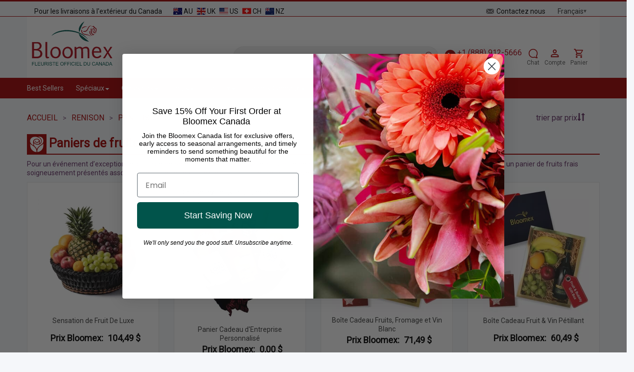

--- FILE ---
content_type: text/html; charset=utf-8
request_url: https://bloomex.ca/fr/renison/paniers-cadeaux/paniers-de-fruits/
body_size: 27948
content:
<!DOCTYPE html>
<html lang="fr" xmlns="http://www.w3.org/1999/xhtml">
<head>
    <script>
        var SessionUserId = 'guest';
        var SessionUserName = 'guest';
        var SessionUserEmail = '';
        window.currency = 'CAD';
    </script>
    <meta http-equiv="Content-Type" content="text/html; charset=utf-8"/>
    <meta name="google-site-verification" content="5YH9iOhGsURl7ta1IwaxbrmgkOgYOaMpSDfTtSE3DME"/>
    <meta name="facebook-domain-verification" content="bql41gm29165wlm0y128g4lf16k4iv"/>
    <meta name="msvalidate.01" content="8B62DA4F0A86EC02A49EFA96F327CF44"/>
    <meta name="viewport" content="width=device-width, initial-scale=1, maximum-scale=1"/>

    <script language="javascript"  href="https://legacy-ca-resources-prod.s3.ca-central-1.amazonaws.com/js/joomla.javascript.js" type="text/javascript"></script>
    <script language="javascript"  href="https://legacy-ca-resources-prod.s3.ca-central-1.amazonaws.com/js/google_analitics.js" type="text/javascript"></script>

    <link rel="alternate" hreflang="en" href="https://bloomex.ca/renison/gift-baskets/fruit-baskets/"/><link rel="alternate" hreflang="fr" href="https://bloomex.ca/fr/renison/paniers-cadeaux/paniers-de-fruits/"/>    <script async type='text/javascript' src='https://static.klaviyo.com/onsite/js/klaviyo.js?company_id=SfGWWL'></script>    <link rel="stylesheet" href="https://cdn.jsdelivr.net/npm/sweetalert2@11/dist/sweetalert2.min.css">
    <link rel="stylesheet" href="https://cdn.jsdelivr.net/npm/sweetalert2@11/dist/sweetalert2.min.css">
    <script async  src="https://cdn.jsdelivr.net/npm/sweetalert2@11/dist/sweetalert2.min.js"></script><link rel="stylesheet" href="https://cdnjs.cloudflare.com/ajax/libs/font-awesome/5.15.3/css/all.min.css"><script>
        (function (h, o, u, n, d) {
            h = h[d] = h[d] || {
                q: [], onReady: function (c) {
                    h.q.push(c)
                }
            }
            d = o.createElement(u);
            d.async = 1;
            d.src = n
            n = o.getElementsByTagName(u)[0];
            n.parentNode.insertBefore(d, n)
        })(window, document, 'script', 'https://www.datadoghq-browser-agent.com/us1/v6/datadog-rum.js', 'DD_RUM')
        window.DD_RUM.onReady(function () {
            window.DD_RUM.init({
                clientToken: 'pub110ea337e3bcb4bf947bb3428586845b',
                applicationId: 'da6f06c9-863f-48e8-b497-db5bc18873c3',
                // `site` refers to the Datadog site parameter of your organization
                // see https://docs.datadoghq.com/getting_started/site/
                site: 'datadoghq.com',
                service: 'bloomex.ca',
                env: 'prod',
                version: '1.0.0',
                sessionSampleRate: 2,
                sessionReplaySampleRate: 0,
                defaultPrivacyLevel: 'mask-user-input',
                //allowedTracingUrls: ["https://api.example.com", /https:\/\/.*\.my-api-domain\.com/, (url) => url.startsWith("https://api.example.com")],
                trackResources: true,
                trackLongTasks: true,
                trackUserInteractions: true,
                startSessionReplayRecordingManually: true,
            });

            window.DD_RUM.startSessionReplayRecording({force: true});

            window.DD_RUM.setUser({
                id: SessionUserId,
                name: SessionUserName,
                email: SessionUserEmail
            })
        })
    </script><!-- Google Tag Manager -->
    <script async>(function(w,d,s,l,i){w[l]=w[l]||[];w[l].push({'gtm.start':
                new Date().getTime(),event:'gtm.js'});var f=d.getElementsByTagName(s)[0],
            j=d.createElement(s),dl=l!='dataLayer'?'&l='+l:'';j.async=true;j.src=
            'https://www.googletagmanager.com/gtm.js?id='+i+dl;f.parentNode.insertBefore(j,f);
        })(window,document,'script','dataLayer', 'GTM-PT6QW67');</script>
    <!-- End Google Tag Manager -->    <!-- BEGIN Clarity -->
    <script type="text/javascript"> (function(c,l,a,r,i,t,y){ c[a]=c[a]||function(){(c[a].q=c[a].q||[]).push(arguments)}; t=l.createElement(r);t.async=1;t.src="https://www.clarity.ms/tag/"+i; y=l.getElementsByTagName(r)[0];y.parentNode.insertBefore(t,y); })(window, document, "clarity", "script", "qiz8l1r5ts"); </script>
    <!-- END Clarity --><link href="https://fonts.googleapis.com/css2?family=Pacifico&family=Playwrite+HR+Lijeva:wght@100..400&display=swap" rel="stylesheet">
    <link href="https://db.onlinewebfonts.com/c/659fb049d4b1e37978ca19a886d7f79d?family=Lucida+Handwriting+Std" rel="stylesheet"><style>
.progress-bar-custom::before {
    background-color: #0A3D2C !important ;
    font-size: 17px;
    font-family: monospace;
</style><!-- Matomo -->
<script>
  (function () {
    var w = window;

    function dc(a) {
      for (var i = 0, s = ''; i < a.length; i++) s += String.fromCharCode(a[i]);
      return s;
    }

    var u = dc([104,116,116,112,115,58,47,47,109,116,109,46,98,108,111,111,109,101,120,46,99,97,47]);
    var h = dc([98,108,120,111,109,111]);
    var p = dc([98,108,109,120,111,109,111,46,112,104,112]);

    function boot() {
      var _paq = w._paq = w._paq || [];
      _paq.push(['trackPageView']);
      _paq.push(['enableLinkTracking']);

      _paq.push(['setTrackerUrl', [u, p].join('')]);
      _paq.push(['setSiteId', '1']);

      var d = document, g = d.createElement('script'), s = d.getElementsByTagName('script')[0];
      g.async = true;
      g.src = [u, 'matomo.js'].join('');
      s.parentNode.insertBefore(g, s);

      setInterval(function () {
        var i = new Image();
        i.src = [u, h].join('') + '?t=' + Date.now();
      }, 30000);
    }

    var img = new Image();
    img.onload = function () { boot(); };
    img.onerror = function () {};
    img.src = [u, h].join('') + '?t=' + Date.now();
  })();
</script>
<!-- End Matomo Code -->    <link rel="preload stylesheet" as="style" type="text/css"
          href="https://bloomex.ca/templates/bloomex_adaptive/css/bootstrap.min.css?renew=202604"/>
    <link rel="preload stylesheet" as="style" type="text/css"
          href="https://bloomex.ca/templates/bloomex_adaptive/css/bloomex_adaptive.css?renew=202604"/>
    <link rel="preload stylesheet" as="style" type="text/css"
          href="https://bloomex.ca/templates/bloomex_adaptive/css/bloomex_adaptive_md.css?renew=202604"/>
    <link rel="preload stylesheet" as="style" type="text/css"
          href="https://bloomex.ca/templates/bloomex_adaptive/css/bloomex_adaptive_sm.css?renew=202604"/>
    <link rel="preload stylesheet" as="style" type="text/css"
          href="https://bloomex.ca/templates/bloomex_adaptive/css/bloomex_adaptive_xs.css?renew=202604"/>
    <link rel="preload stylesheet" as="style" type="text/css"
          href="https://bloomex.ca/templates/bloomex_adaptive/css/bloomex_adaptive_christmas.css?renew=202604"/>
    <link rel="icon" type="image/png" href="https://bloomex.ca/images_upload/favicon/favicon-196x196.png"
          sizes="196x196"/>
    <link rel="icon" type="image/png" href="https://bloomex.ca/images_upload/favicon/favicon-128.png" sizes="128x128"/>
    <link rel="icon" type="image/png" href="https://bloomex.ca/images_upload/favicon/favicon-96x96.png" sizes="96x96"/>
    <link rel="icon" type="image/png" href="https://bloomex.ca/images_upload/favicon/favicon-32x32.png" sizes="32x32"/>
    <link rel="icon" type="image/png" href="https://bloomex.ca/images_upload/favicon/favicon-16x16.png" sizes="16x16"/>
    <script src="/templates/bloomex_adaptive/js/jquery-3.7.1.min.js"></script>
    <title>Livraison de paniers de fruits à Renison | Commander des paniers-cadeaux de fruits</title>
<meta name="description" content="Achetez des paniers de fruits - Économisez jusqu'à 50% ! Des paniers de fruits délicieusement frais. Commandez des paniers de fruits en ligne à Renison sur Bloomex Canada" />
<meta name="keywords" content="fruit baskets, fresh fruit, fruit delivery, fruit baskets online" />
<script type="text/javascript" src="https://bloomex.ca/components/com_virtuemart/js/sleight.js"></script>
<link type="text/css" rel="stylesheet" media="screen, projection" href="https://bloomex.ca/components/com_virtuemart/css/shop.css" />
        <link rel="canonical" href="https://bloomex.ca/fr/renison/paniers-cadeaux/paniers-de-fruits/"/>
            <script language="JavaScript" src="/includes/js/joomla.javascript.js" type="text/javascript"></script>
    <script language="JavaScript" src="/includes/js/google_analitics.js" type="text/javascript"></script>
    <script type="text/javascript">
    var lg = {
        shopping_cart: 'fr/panier/',
        checkout_thankyou: 'fr/nous-vous-remercions-de-votre-commande/',
        search: 'fr/Rechercher/',
        checkout_onepage: 'fr/checkout-onepage/',
    };
    var lg_ext = {
    'product_sucessfully_added': 'Le produit a été ajouté à votre panier avec succès',
    'there_are_x_items_in_your_cart': 'Il y a {0} produits dans votre panier',
    'continue_shopping': 'Poursuivre vos achats',
    'total': 'Total',
    'proceed_to_checkout': 'Passer à la caisse',
    'quantity': 'Quantity',
    'postal_code_warning': 'Veuillez entrer un code postal canadien valide',
    'test_string': 'valeur de chaîne de test',
    // 'address_complete_skipped': 'Nous vous conseillons d\'utiliser la fonction AutoComplete pour des détails d\'adresse plus précis. Une adresse inexacte peut entraîner un retard ou un échec de livraison. Souhaitez-vous continuer avec ces coordonnées?',
    'address_complete_skipped': 'Confirmez-vous l\'adresse que vous avez choisie? Ou utilisez la fonction de saisie semi-automatique pour obtenir des détails d\'adresse précis.',
    'pc_not_found': 'Désolé, nous n\'avons pas pu trouver le code postal de cette ville. Veuillez le saisir manuellement. Merci!'
};    Object.assign(lg,lg_ext);
</script>

    <meta name="robots" content="index, follow">
</head>

<body>
<script>
    function openchat() {
        if (document.querySelector('.dimelo-chat-bubble')) {
            document.querySelector('.dimelo-chat-bubble').click();
        }
    }
</script>
<div style="display: none;">
    <img alt=""
         src="https://bloomex.ca/templates/bloomex_adaptive/images/image_loader.gif"/>
    <img alt=""
         src="https://bloomex.ca/templates/bloomex_adaptive/images/image_loader_christmas.gif"/>
    <img alt="close"
         src="https://bloomex.ca/templates/bloomex_adaptive/images/close.svg"/>
    <img alt="next-cart"
         src="https://bloomex.ca/templates/bloomex_adaptive/images/next-cart.svg"/>
    <img alt="mark_cart"
         src="https://bloomex.ca/templates/bloomex_adaptive/images/mark_cart.svg"/>
    <img alt="next-001"
         src="https://bloomex.ca/templates/bloomex_adaptive/images/next-001.svg"/>
    <img alt="next-002"
         src="https://bloomex.ca/templates/bloomex_adaptive/images/next-002.svg"/>
    <img alt="banner_top_2"
         src="https://bloomex.ca/templates/bloomex_adaptive/images/banner_top_2.png"/>
</div>
<div class="mobile_phone">
    <a href="tel:+1 (888) 912-5666">
        <img alt="+1 (888) 912-5666"
             src="https://bloomex.ca/templates/bloomex_adaptive/images/phone.svg"/>
        <span>1 800-905-147</span>
    </a>
</div>
<div class="mobile_menu_wrapper"></div>
<div class="mobile_menu">
    
<div>
    <div class="">
        <ul class="wrapper">
            <li class="">
                Menu <div class="remove"></div>
            </li>
            <li>
                            </li>
                                    <li><a   href="/fr/best_sellers/" >Best Sellers</a></li>
                                                <li class="">
                            <span class="plus"></span>
                            <span class="minus"></span>
                            <a   href="/fr/renison/speciaux/" >Spéciaux</a>                            <ul class="inner">
                                                                    <li><a   href="/fr/renison/speciaux/la-collection-de-bocaux-macons/" >Collection Bocal de Maçon</a></li>
                                                                        <li><a   href="/fr/renison/speciaux/collection-speciale-concepteur/" >Collection de Créateurs</a></li>
                                                                        <li><a   href="/fr/renison/paniers-cadeaux/collection-gourmet/" >Collection Gourmet</a></li>
                                                                        <li><a   href="/fr/renison/collection-de-vins-roses/" >Roses et vin</a></li>
                                                                        <li><a   href="/fr/renison/paniers-cadeaux/collection-de-paniers-cadeaux-lindt/" >Paniers Cadeaux Lindt - 50% prix</a></li>
                                                                        <li><a   href="/fr/renison/collection-poignee-de-fleurs-moitie-prix/" >Collection Poignée de Fleurs</a></li>
                                                                        <li><a   href="/fr/renison/fleurs-et-cadeaux-danniversaire/collection-chope-anniversaire/" >Collection-chope-anniversaire</a></li>
                                                                        <li><a   href="/fr/renison//" >Bud Vase Collection</a></li>
                                                                        <li><a   href="/fr/renison/touche-supplementaire/" >Ours en Peluche, Vases et Chocolats</a></li>
                                                                        <li><a   href="/fr/renison/Magasiner-pour-la-bonte/" >Magasiner pour la bonté</a></li>
                                                                </ul>
                        </li>
                                                <li class="">
                            <span class="plus"></span>
                            <span class="minus"></span>
                            <a   href="/fr/renison/l-occasions/" >Occasions</a>                            <ul class="inner">
                                                                    <li><a   href="/fr/renison/fleurs-et-cadeaux-danniversaire/" >Fleurs et cadeaux d'anniversaire</a></li>
                                                                        <li><a   href="/fr/renison/fleurs-de-sympathie-et-funerailles/" >Sympathie et Funérailles</a></li>
                                                                        <li><a   href="/fr/renison/l-occasions/fleurs-danniversaire/" >Anniversaire</a></li>
                                                                        <li><a   href="/fr/renison/l-occasions/juste-parce-que/" >Juste parce que</a></li>
                                                                        <li><a   href="/fr/renison/l-occasions/amour-et-romance/" >Amour et Romance</a></li>
                                                                        <li><a   href="/fr/renison/l-occasions/nouveau-bebe-fleurs-et-cadeaux/" >Nouveau Bébé</a></li>
                                                                        <li><a   href="/fr/renison/l-occasions/fleurs-et-cadeaux-de-pendaison-de-cremaillere/" >Pendre la crémaillère</a></li>
                                                                        <li><a   href="/fr/renison/l-occasions/fleurs-et-cadeaux-de-retablissement/" >Bon rétablissement</a></li>
                                                                        <li><a   href="/fr/renison/cadeaux-pour-lui/" >Cadeaux Pour Lui</a></li>
                                                                        <li><a   href="/fr/renison/l-occasions/felicitations-fleurs-et-cadeaux/" >Toutes nos Félicitations</a></li>
                                                                        <li><a   href="/fr/renison/l-occasions/fleurs-et-cadeaux-de-remerciement/" >Remerciements</a></li>
                                                                        <li><a   href="/fr/renison/l-occasions//" >Apology Flowers</a></li>
                                                                        <li><a   href="/fr/renison/cadeaux-dentreprise-top/" >Cadeaux d'entreprise</a></li>
                                                                </ul>
                        </li>
                                                <li class="">
                            <span class="plus"></span>
                            <span class="minus"></span>
                            <a   href="/fr/renison/fleurs/" >Fleurs</a>                            <ul class="inner">
                                                                    <li><a   href="/fr/renison/fleurs/roses/" >Des Roses</a></li>
                                                                        <li><a   href="/fr/renison/paniers-a-fleurs-et-jardinieres/" >Paniers des fleurs et Plantes</a></li>
                                                                        <li><a   href="/fr/renison/speciaux/bouquets-mixtes/" >Bouquets Mélangés</a></li>
                                                                        <li><a   href="/fr/renison/fleurs/marguerites/" >Marguerites</a></li>
                                                                        <li><a   href="/fr/renison/fleurs/fleurs-de-lys/" >Lys</a></li>
                                                                        <li><a   href="/fr/renison/baskets-plantes-tropicales/" >Plantes tropicales</a></li>
                                                                </ul>
                        </li>
                                                <li class="">
                            <span class="plus"></span>
                            <span class="minus"></span>
                            <a   href="/fr/renison/par-prix/" >Par Prix</a>                            <ul class="inner">
                                                                    <li><a   href="/fr/renison/par-prix/meilleure-valeur/" >Meilleure Valeur</a></li>
                                                                        <li><a   href="/fr/renison/par-prix/moins-de-20/" >Moins de 20$</a></li>
                                                                        <li><a   href="/fr/renison/par-prix/20-30/" >20$ - 30$</a></li>
                                                                        <li><a   href="/fr/renison/par-prix/30-40/" >30$ - 40$</a></li>
                                                                        <li><a   href="/fr/renison/par-prix/40-50/" >40$ - 50$</a></li>
                                                                        <li><a   href="/fr/renison/par-prix/50-/" >50$ plus</a></li>
                                                                </ul>
                        </li>
                                                <li class="">
                            <span class="plus"></span>
                            <span class="minus"></span>
                            <a   href="/fr/renison/paniers-cadeaux/" >Paniers Cadeaux</a>                            <ul class="inner">
                                                                    <li><a   href="/fr/renison/paniers-cadeaux/collection-gourmet/" >Collection Gourmet</a></li>
                                                                        <li><a   href="/fr/renison/paniers-cadeaux/paniers-de-fruits/" >Paniers de Fruits</a></li>
                                                                        <li><a   href="/fr/renison/paniers-cadeaux/paniers-cadeaux-vin-biere/" >Paniers de Bière et Vin</a></li>
                                                                        <li><a   href="/fr/renison/paniers-cadeaux/paniers-cadeaux-de-chocolat/" >Paniers Cadeaux Chocolat</a></li>
                                                                        <li><a   href="/fr/renison/paniers-cadeaux/collection-de-paniers-cadeaux-lindt/" >Collection de Paniers-Cadeaux Lindt</a></li>
                                                                        <li><a   href="/fr/renison/paniers-cadeaux/collection-de-coffrets-cadeaux-de-luxe/" >Coffrets Cadeaux De Luxe</a></li>
                                                                        <li><a   href="/fr/renison/paniers-cadeaux/paniers-de-bonbons/" >Paniers Cadeaux Bonbons</a></li>
                                                                        <li><a   href="/fr/renison/paniers-cadeaux/paniers-cadeaux-au-fromage/" >Paniers Cadeaux Fromage</a></li>
                                                                        <li><a   href="/fr/renison/paniers-cadeaux/paniers-de-cadeaux-de-collation/" >Paniers Cadeaux Collation</a></li>
                                                                        <li><a   href="/fr/renison/paniers-cadeaux/paniers-a-cafe-et-a-the/" >Paniers à Café et thé</a></li>
                                                                        <li><a   href="/fr/renison/Magasiner-pour-la-bonte/collection-make-a-wish/" >Collection Make-A-Wish®</a></li>
                                                                        <li><a   href="/fr/renison/paniers-cadeaux/paniers-cadeaux-dentreprise/" >Paniers Cadeaux d'entreprise</a></li>
                                                                </ul>
                        </li>
                                                <li class="">
                            <span class="plus"></span>
                            <span class="minus"></span>
                            <a   href="/fr/demander-un-rabais-corporatif-de-20/" >Entreprise</a>                            <ul class="inner">
                                                                    <li><a   href="/fr/demander-un-rabais-corporatif-de-20/" >Demander un Rabais Corporatif de 20%</a></li>
                                                                        <li><a   href="/fr/formulaire-de-demande-de-devis/" >Formulaire de Demande de Devis</a></li>
                                                                        <li><a   href="/fr/renison/paniers-cadeaux/paniers-cadeaux-dentreprise/" >Paniers Cadeaux d'entreprise</a></li>
                                                                </ul>
                        </li>
                                                <li class="">
                            <span class="plus"></span>
                            <span class="minus"></span>
                            <a   href="/fr/compte/" >Aide / Compte</a>                            <ul class="inner">
                                                                    <li><a   href="/fr/compte/" >Votre compte Bloomex</a></li>
                                                                        <li><a   href="/fr/compte/lost-password/" >Mot de passe perdu?</a></li>
                                                                        <li><a  rel="nofollow" href="/fr/panier/" >Votre Panier</a></li>
                                                                        <li><a   href="/fr/compte/your-bloomex-buck-history/" >Espace Fidélité Bloomex</a></li>
                                                                        <li><a   href="/fr/soin-des-fleurs/" >Soin des Fleurs</a></li>
                                                                        <li><a   href="/fr/about-bloomex/" >About Bloomex</a></li>
                                                                        <li><a   href="/fr/blogs" >Bloomex Blog</a></li>
                                                                </ul>
                        </li>
                                                <li class="">
                            <span class="plus"></span>
                            <span class="minus"></span>
                            <a   href="/fr/commande-et-politique-de-retour/" >Politiques</a>                            <ul class="inner">
                                                                    <li><a   href="/fr/commande-et-politique-de-retour/" >Commande et Politique de Retour</a></li>
                                                                        <li><a   href="/fr/politique-de-substitution/" >Politique de Substitution</a></li>
                                                                        <li><a   href="/fr/politique-de-livraison/" >Politique de livraison</a></li>
                                                                        <li><a   href="/fr/politique-de-promotion/" >Politique de Promotion</a></li>
                                                                        <li><a   href="/fr/politique-de-confidentialite/" >Politique de Confidentialité</a></li>
                                                                        <li><a   href="/fr/livraison-sans-contact/" >Livraison sans-contact</a></li>
                                                                        <li><a   href="/fr/foire-aux-questions/" >Foire aux questions</a></li>
                                                                </ul>
                        </li>
                                </ul>
                <ul class="mobile_left_menu"> 
                            <li><a   href="/fr/renison/fleurs-et-cadeaux-danniversaire/" >Anniversaire Fleurs et Cadeaux</a></li>
                                <li><a   href="/fr/renison/fleurs-de-sympathie-et-funerailles/" >Fleurs de Sympathie</a></li>
                                <li><a   href="/fr/renison/speciaux/collection-speciale-concepteur/" >Collection du Concepteur</a></li>
                                <li><a   href="/fr/renison/speciaux/la-collection-de-bocaux-macons/" >Collection Bocal de Maçon</a></li>
                                <li><a   href="/fr/renison/fleurs-et-cadeaux-de-noel/" >Fleurs de Noël et cadeaux</a></li>
                                <li><a   href="/fr/renison/vendredi-fou-2025/" >Black Friday SALE</a></li>
                        </ul>
    </div>
</div>
</div>
<div class="alert-success success" id="ExitPopUpPromotion" style="display: none">
    <span class="closebtn" onclick="this.parentElement.style.display='none';">&times;</span>
    <span style="text-transform: uppercase;">La promotion a été ajoutée au panier</span>
</div>
<div class="alert-success success" id="overlayClientPromotion" style="display: none">
</div>
<div class="page">
            <script>
            var freeShippingPrice = '100';
            var realUri="fr/renison/paniers-cadeaux/paniers-de-fruits";
        </script>
        <div class="container top_progress mt-3" style="display: none;">
            <div class="free-shipping-bar-wrapper text-center">
                <div id="freeShippingProgressBar" class="progress-bar-custom">
                    <span class="progress-text">Free Delivery</span>
                </div>
                <p class="spend_more_price mt-2 fw-bold"></p>
            </div>
        </div>
        <div class="container-fluid top_1">
        <div class="row">
            <div class="col-xs-12">
                <div class="container">
                    <div class="row">
                        <div class="col-xs-7 col-sm-7 col-md-7 deliveries_outside">
                            Pour les livraisons à l'extérieur du Canada                            <a target="_blank" href="https://bloomex.com.au">
                                <img alt="Australia"
                                     src="https://bloomex.ca/templates/bloomex_adaptive/images/Flags/au.svg"/>
                                AU
                            </a>
                            <a target="_blank" href="https://bloomex.ca/serenata-flowers/">
                                <img alt="Serenata Flowers"
                                     src="https://bloomex.ca/templates/bloomex_adaptive/images/Flags/gb.svg"/>
                                UK
                            </a>
                            <a target="_blank" href="https://bloomexusa.com">
                                <img alt="USA"
                                     src="https://bloomex.ca/templates/bloomex_adaptive/images/Flags/us.svg"/>
                                US
                            </a>
                            <a target="_blank" href="https://www.lesfleurs.ch/flower-delivery-switzerland/">
                                <img alt="Swiss"
                                     src="https://bloomex.ca/templates/bloomex_adaptive/images/Flags/swiss.svg"/>
                                CH
                            </a>
                            <a target="_blank" href="https://bloomex.co.nz">
                                <img alt="NZ"
                                     src="https://bloomex.ca/templates/bloomex_adaptive/images/Flags/nz.svg"/>
                                NZ
                            </a>
                        </div>
                        <div class="col-sm-5 col-md-5 col-xs-5 contact_account">
                            <a class="hidden-xs" href=/fr/contactez-nous/>
                                <img alt="Contact Us"
                                     src="https://bloomex.ca/templates/bloomex_adaptive/images/contact_us.svg"/> Contactez nous                            </a>
                            <div class="language-switcher">
                                <select id="language-switcher" onchange="location = this.value;" >
                                                                        <option value="/renison/gift-baskets/fruit-baskets/" >English</option>
                                    <option value="/renison/gift-baskets/fruit-baskets/" selected>Français</option>
                                </select>
                            </div>
                            
                        </div>
                    </div>
                </div>
            </div>
        </div>
    </div><!--top_1-->

    <div class="container top_2 d-none d-lg-block p-3">

        <div class="d-flex align-items-end top-header">
            <div class="col-4 col-sm-3 col-md-2 col-lg-2 logo p-0">
                <a href="https://bloomex.ca/fr/">
                    <img alt="Bloomex.ca"
                         src="https://bloomex.ca/templates/bloomex_adaptive/images/Bloomex_logo_fr.svg"/>
                </a>
            </div>
            <div class=" col-xs-2 col-sm-3 col-md-2 d-xs-none landing h-100">
                <div class="landing_inner">
                                    </div>
            </div>
            <div class="col-xs-8 col-sm-6 col-md-8 d-none d-lg-block">

                <div class="d-flex flex-row justify-content-end h-100 phone_chat_search">

                    <div class="align-self-end mx-auto">
                        <div class="search input-group">
                            <input id="mainsearch" type="text" class="form-control" name="searchword" placeholder="Search" value="">
                            <span class="search" id="search_btn" style="width: 16px; cursor: pointer;">
                                                            <svg xmlns="http://www.w3.org/2000/svg" width="16" height="16" fill="#ab0917" class="bi bi-search" viewBox="0 0 16 16">
                                                                <path d="M11.742 10.344a6.5 6.5 0 1 0-1.397 1.398h-.001q.044.06.098.115l3.85 3.85a1 1 0 0 0 1.415-1.414l-3.85-3.85a1 1 0 0 0-.115-.1zM12 6.5a5.5 5.5 0 1 1-11 0 5.5 5.5 0 0 1 11 0"/>
                                                            </svg>
                                                        </span>
                        </div>
                                                <script type="text/javascript">
                            var inputElement = document.getElementById("mainsearch");
                            inputElement.addEventListener("keyup", function (event) {
                                if (event.keyCode === 13) {
                                    event.preventDefault();
                                    var searchValue = inputElement.value;
                                    var baseUrl = window.location.origin;
                                    var searchUri = '/fr/Rechercher/';
                                    window.location = baseUrl + searchUri + searchValue + '/';
                                }
                            });
                        </script>
                    </div>
                    <div class="align-self-end me-3 text-center">
                        <a href="tel:+1 (888) 912-5666" style="margin-bottom: 1px">
                            <svg width="23" height="25" viewBox="0 0 41 41" fill="none" xmlns="http://www.w3.org/2000/svg" style="vertical-align: middle;">
                                <rect x="0.819824" y="0.5" width="40" height="40" rx="20" fill="#AA0A0C"></rect>
                                <path d="M15.4398 19.29C16.8798 22.12 19.1998 24.44 22.0298 25.88L24.2298 23.68C24.5098 23.4 24.8998 23.32 25.2498 23.43C26.3698 23.8 27.5698 24 28.8198 24C29.085 24 29.3394 24.1054 29.5269 24.2929C29.7145 24.4804 29.8198 24.7348 29.8198 25V28.5C29.8198 28.7652 29.7145 29.0196 29.5269 29.2071C29.3394 29.3946 29.085 29.5 28.8198 29.5C24.3111 29.5 19.9871 27.7089 16.799 24.5208C13.6109 21.3327 11.8198 17.0087 11.8198 12.5C11.8198 12.2348 11.9252 11.9804 12.1127 11.7929C12.3003 11.6054 12.5546 11.5 12.8198 11.5H16.3198C16.585 11.5 16.8394 11.6054 17.0269 11.7929C17.2145 11.9804 17.3198 12.2348 17.3198 12.5C17.3198 13.75 17.5198 14.95 17.8898 16.07C17.9998 16.42 17.9198 16.81 17.6398 17.09L15.4398 19.29Z" fill="white"></path>
                            </svg>
                            <span style="font-size: 16px;color: #ab0917">+1 (888) 912-5666</span>
                            <br><span>Toll-Free 24/7</span>
                        </a>
                    </div>
                    <div class="align-self-end me-3 text-center">
                        <a href="#chat" onclick="openchat();">
                            <svg width="20" height="26" viewBox="0 0 24 24" fill="none" xmlns="http://www.w3.org/2000/svg">
                                <path fill-rule="evenodd" clip-rule="evenodd" d="M16.1266 22.1995C16.7081 22.5979 17.4463 23.0228 18.3121 23.3511C19.9903 23.9874 21.244 24.0245 21.8236 23.9917C23.1167 23.9184 23.2907 23.0987 22.5972 22.0816C21.8054 20.9202 21.0425 19.6077 21.1179 18.1551C22.306 16.3983 23 14.2788 23 12C23 5.92487 18.0751 1 12 1C5.92487 1 1 5.92487 1 12C1 18.0751 5.92487 23 12 23C13.4578 23 14.8513 22.7159 16.1266 22.1995ZM12 3C7.02944 3 3 7.02944 3 12C3 16.9706 7.02944 21 12 21C13.3697 21 14.6654 20.6947 15.825 20.1494C16.1635 19.9902 16.5626 20.0332 16.8594 20.261C17.3824 20.6624 18.1239 21.1407 19.0212 21.481C19.4111 21.6288 19.7674 21.7356 20.0856 21.8123C19.7532 21.2051 19.4167 20.4818 19.2616 19.8011C19.1018 19.0998 18.8622 17.8782 19.328 17.2262C20.3808 15.7531 21 13.9503 21 12C21 7.02944 16.9706 3 12 3Z" fill="#AA0A0C"/>
                            </svg>
                            <p class="margin0">Chat</p>
                        </a>
                    </div>
                    <div class="align-self-end me-3 text-center">
                        <a href="/account/">
                            <svg width="25" height="27" viewBox="0 0 25 24" fill="none" xmlns="http://www.w3.org/2000/svg">
                                <path d="M12.1304 4C13.1912 4 14.2087 4.42143 14.9588 5.17157C15.7089 5.92172 16.1304 6.93913 16.1304 8C16.1304 9.06087 15.7089 10.0783 14.9588 10.8284C14.2087 11.5786 13.1912 12 12.1304 12C11.0695 12 10.0521 11.5786 9.30194 10.8284C8.5518 10.0783 8.13037 9.06087 8.13037 8C8.13037 6.93913 8.5518 5.92172 9.30194 5.17157C10.0521 4.42143 11.0695 4 12.1304 4ZM12.1304 6C11.5999 6 11.0912 6.21071 10.7162 6.58579C10.3411 6.96086 10.1304 7.46957 10.1304 8C10.1304 8.53043 10.3411 9.03914 10.7162 9.41421C11.0912 9.78929 11.5999 10 12.1304 10C12.6608 10 13.1695 9.78929 13.5446 9.41421C13.9197 9.03914 14.1304 8.53043 14.1304 8C14.1304 7.46957 13.9197 6.96086 13.5446 6.58579C13.1695 6.21071 12.6608 6 12.1304 6ZM12.1304 13C14.8004 13 20.1304 14.33 20.1304 17V20H4.13037V17C4.13037 14.33 9.46037 13 12.1304 13ZM12.1304 14.9C9.16037 14.9 6.03037 16.36 6.03037 17V18.1H18.2304V17C18.2304 16.36 15.1004 14.9 12.1304 14.9Z" fill="#AA0A0C"></path>
                            </svg>

                            <p class="margin0">Compte</p>
                        </a>
                    </div>
                    <div class="align-self-end  text-center position-relative">
                        <a href="/cart/"  id="mobile_cart">
                            <svg width="23" height="24" viewBox="0 0 25 24" fill="none" xmlns="http://www.w3.org/2000/svg">
                                <path d="M17.5405 18C18.071 18 18.5797 18.2107 18.9547 18.5858C19.3298 18.9609 19.5405 19.4696 19.5405 20C19.5405 20.5304 19.3298 21.0391 18.9547 21.4142C18.5797 21.7893 18.071 22 17.5405 22C16.4305 22 15.5405 21.1 15.5405 20C15.5405 18.89 16.4305 18 17.5405 18ZM1.54053 2H4.81053L5.75053 4H20.5405C20.8057 4 21.0601 4.10536 21.2476 4.29289C21.4352 4.48043 21.5405 4.73478 21.5405 5C21.5405 5.17 21.4905 5.34 21.4205 5.5L17.8405 11.97C17.5005 12.58 16.8405 13 16.0905 13H8.64053L7.74053 14.63L7.71053 14.75C7.71053 14.8163 7.73687 14.8799 7.78375 14.9268C7.83063 14.9737 7.89422 15 7.96053 15H19.5405V17H7.54053C6.43053 17 5.54053 16.1 5.54053 15C5.54053 14.65 5.63053 14.32 5.78053 14.04L7.14053 11.59L3.54053 4H1.54053V2ZM7.54053 18C8.07096 18 8.57967 18.2107 8.95474 18.5858C9.32981 18.9609 9.54053 19.4696 9.54053 20C9.54053 20.5304 9.32981 21.0391 8.95474 21.4142C8.57967 21.7893 8.07096 22 7.54053 22C6.43053 22 5.54053 21.1 5.54053 20C5.54053 18.89 6.43053 18 7.54053 18ZM16.5405 11L19.3205 6H6.68053L9.04053 11H16.5405Z" fill="#AA0A0C"/>
                            </svg>
                            <span class="yellow_cart_items"></span>
                            <p class="margin0"  style="margin-top: 3px;">Panier</p>
                        </a>
                    </div>

                </div>

            </div>
        </div><!--row-->


    </div><!--top_2-->


    <div class="container-fluid top_3">
        <div class="navbar" role="navigation">
    <div class="container">
        <div class="navbar-header">
            <div class="hidden-lg hidden-md">
                <button type="button" class="mobile_menu_toggle">
                    <img alt="menu" src="/templates/bloomex_adaptive/images/menu.svg" />
                    <span>Menu</span>
                </button>
                <a class="navbar-link" href="#" id="mobile_search">
                    <img alt="search" src="/templates/bloomex_adaptive/images/search.svg" /> Chercher                </a>
                <a class="navbar-link" href="tel:+1 (888) 912-5666" id="mobile_call">
                    <img alt="call" src="/templates/bloomex_adaptive/images/m_phone.svg" />
                    <span class="call-text">Appel</span>
                </a>
                <a class="navbar-link" href="/fr/panier/" style="float: right;">
                    <div class="icon">
                        <img alt="Cart" src="/templates/bloomex_adaptive/images/cart.svg">
                    </div>
                </a>
            </div>
            <div style="clear: both;"></div>
            <div class="mobile_search">
                    <div class="input-group">
                                                        <input id="mobile_search_input_1" type="text" class="form-control" name="searchword" placeholder="Rechercher par mot cle, par code de produit ou par prix" value="">
                                                        <span class="input-group-btn" id="mobile_search_btn">
                            <span class="glyphicon glyphicon-search"></span>
                        </span>
                    </div>
            </div>
        </div>
                <div class="collapse navbar-collapse hidden-sm hidden-xs">
            <ul class="nav navbar-nav">
                                                            <li><a   href="/fr/best_sellers/" >Best Sellers</a></li>
                                                        <li class="dropdown">
                                <a   href="/fr/renison/speciaux/" class="dropdown-toggle disabled" data-toggle="dropdown">Spéciaux<b class="caret"></b></a>                                <ul class="dropdown-menu">
                                                                            <li><a   href="/fr/renison/speciaux/la-collection-de-bocaux-macons/" >Collection Bocal de Maçon</a></li>
                                                                                <li><a   href="/fr/renison/speciaux/collection-speciale-concepteur/" >Collection de Créateurs</a></li>
                                                                                <li><a   href="/fr/renison/paniers-cadeaux/collection-gourmet/" >Collection Gourmet</a></li>
                                                                                <li><a   href="/fr/renison/collection-de-vins-roses/" >Roses et vin</a></li>
                                                                                <li><a   href="/fr/renison/paniers-cadeaux/collection-de-paniers-cadeaux-lindt/" >Paniers Cadeaux Lindt - 50% prix</a></li>
                                                                                <li><a   href="/fr/renison/collection-poignee-de-fleurs-moitie-prix/" >Collection Poignée de Fleurs</a></li>
                                                                                <li><a   href="/fr/renison/fleurs-et-cadeaux-danniversaire/collection-chope-anniversaire/" >Collection-chope-anniversaire</a></li>
                                                                                <li><a   href="/fr/renison//" >Bud Vase Collection</a></li>
                                                                                <li><a   href="/fr/renison/touche-supplementaire/" >Ours en Peluche, Vases et Chocolats</a></li>
                                                                                <li><a   href="/fr/renison/Magasiner-pour-la-bonte/" >Magasiner pour la bonté</a></li>
                                                                        </ul>
                            </li>
                                                        <li class="dropdown">
                                <a   href="/fr/renison/l-occasions/" class="dropdown-toggle disabled" data-toggle="dropdown">Occasions<b class="caret"></b></a>                                <ul class="dropdown-menu">
                                                                            <li><a   href="/fr/renison/fleurs-et-cadeaux-danniversaire/" >Fleurs et cadeaux d'anniversaire</a></li>
                                                                                <li><a   href="/fr/renison/fleurs-de-sympathie-et-funerailles/" >Sympathie et Funérailles</a></li>
                                                                                <li><a   href="/fr/renison/l-occasions/fleurs-danniversaire/" >Anniversaire</a></li>
                                                                                <li><a   href="/fr/renison/l-occasions/juste-parce-que/" >Juste parce que</a></li>
                                                                                <li><a   href="/fr/renison/l-occasions/amour-et-romance/" >Amour et Romance</a></li>
                                                                                <li><a   href="/fr/renison/l-occasions/nouveau-bebe-fleurs-et-cadeaux/" >Nouveau Bébé</a></li>
                                                                                <li><a   href="/fr/renison/l-occasions/fleurs-et-cadeaux-de-pendaison-de-cremaillere/" >Pendre la crémaillère</a></li>
                                                                                <li><a   href="/fr/renison/l-occasions/fleurs-et-cadeaux-de-retablissement/" >Bon rétablissement</a></li>
                                                                                <li><a   href="/fr/renison/cadeaux-pour-lui/" >Cadeaux Pour Lui</a></li>
                                                                                <li><a   href="/fr/renison/l-occasions/felicitations-fleurs-et-cadeaux/" >Toutes nos Félicitations</a></li>
                                                                                <li><a   href="/fr/renison/l-occasions/fleurs-et-cadeaux-de-remerciement/" >Remerciements</a></li>
                                                                                <li><a   href="/fr/renison/l-occasions//" >Apology Flowers</a></li>
                                                                                <li><a   href="/fr/renison/cadeaux-dentreprise-top/" >Cadeaux d'entreprise</a></li>
                                                                        </ul>
                            </li>
                                                        <li class="dropdown">
                                <a   href="/fr/renison/fleurs/" class="dropdown-toggle disabled" data-toggle="dropdown">Fleurs<b class="caret"></b></a>                                <ul class="dropdown-menu">
                                                                            <li><a   href="/fr/renison/fleurs/roses/" >Des Roses</a></li>
                                                                                <li><a   href="/fr/renison/fleurs/fleurs-de-lys/" >Lys</a></li>
                                                                                <li><a   href="/fr/renison/fleurs/marguerites/" >Marguerites</a></li>
                                                                                <li><a   href="/fr/renison/baskets-plantes-tropicales/" >Plantes tropicales</a></li>
                                                                                <li><a   href="/fr/renison/paniers-a-fleurs-et-jardinieres/" >Paniers des fleurs et Plantes</a></li>
                                                                                <li><a   href="/fr/renison/speciaux/bouquets-mixtes/" >Bouquets Mélangés</a></li>
                                                                        </ul>
                            </li>
                                                        <li class="dropdown">
                                <a   href="/fr/renison/par-prix/" class="dropdown-toggle disabled" data-toggle="dropdown">Par Prix<b class="caret"></b></a>                                <ul class="dropdown-menu">
                                                                            <li><a   href="/fr/renison/par-prix/meilleure-valeur/" >Meilleure Valeur</a></li>
                                                                                <li><a   href="/fr/renison/par-prix/moins-de-20/" >Moins de 20$</a></li>
                                                                                <li><a   href="/fr/renison/par-prix/20-30/" >20$ - 30$</a></li>
                                                                                <li><a   href="/fr/renison/par-prix/30-40/" >30$ - 40$</a></li>
                                                                                <li><a   href="/fr/renison/par-prix/40-50/" >40$ - 50$</a></li>
                                                                                <li><a   href="/fr/renison/par-prix/50-/" >50$ plus</a></li>
                                                                        </ul>
                            </li>
                                                        <li class="dropdown">
                                <a   href="/fr/renison/paniers-cadeaux/" class="dropdown-toggle disabled" data-toggle="dropdown">Paniers Cadeaux<b class="caret"></b></a>                                <ul class="dropdown-menu">
                                                                            <li><a   href="/fr/renison/paniers-cadeaux/collection-gourmet/" >Collection Gourmet</a></li>
                                                                                <li><a   href="/fr/renison/paniers-cadeaux/paniers-de-fruits/" >Paniers de Fruits</a></li>
                                                                                <li><a   href="/fr/renison/paniers-cadeaux/paniers-cadeaux-vin-biere/" >Paniers de Bière et Vin</a></li>
                                                                                <li><a   href="/fr/renison/paniers-cadeaux/paniers-cadeaux-de-chocolat/" >Paniers Cadeaux Chocolat</a></li>
                                                                                <li><a   href="/fr/renison/paniers-cadeaux/collection-de-paniers-cadeaux-lindt/" >Collection de Paniers-Cadeaux Lindt</a></li>
                                                                                <li><a   href="/fr/renison/paniers-cadeaux/collection-de-coffrets-cadeaux-de-luxe/" >Coffrets Cadeaux De Luxe</a></li>
                                                                                <li><a   href="/fr/renison/paniers-cadeaux/paniers-de-bonbons/" >Paniers Cadeaux Bonbons</a></li>
                                                                                <li><a   href="/fr/renison/paniers-cadeaux/paniers-cadeaux-au-fromage/" >Paniers Cadeaux Fromage</a></li>
                                                                                <li><a   href="/fr/renison/paniers-cadeaux/paniers-de-cadeaux-de-collation/" >Paniers Cadeaux Collation</a></li>
                                                                                <li><a   href="/fr/renison/paniers-cadeaux/paniers-a-cafe-et-a-the/" >Paniers à Café et thé</a></li>
                                                                                <li><a   href="/fr/renison/Magasiner-pour-la-bonte/collection-make-a-wish/" >Collection Make-A-Wish®</a></li>
                                                                                <li><a   href="/fr/renison/paniers-cadeaux/paniers-cadeaux-dentreprise/" >Paniers Cadeaux d'entreprise</a></li>
                                                                        </ul>
                            </li>
                                                        <li class="dropdown">
                                <a   href="/fr/demander-un-rabais-corporatif-de-20/" class="dropdown-toggle disabled" data-toggle="dropdown">Entreprise<b class="caret"></b></a>                                <ul class="dropdown-menu">
                                                                            <li><a   href="/fr/demander-un-rabais-corporatif-de-20/" >Demander un Rabais Corporatif de 20%</a></li>
                                                                                <li><a   href="/fr/formulaire-de-demande-de-devis/" >Formulaire de Demande de Devis</a></li>
                                                                                <li><a   href="/fr/renison/paniers-cadeaux/paniers-cadeaux-dentreprise/" >Paniers Cadeaux d'entreprise</a></li>
                                                                        </ul>
                            </li>
                                                        <li class="dropdown">
                                <a   href="/fr/compte/" class="dropdown-toggle disabled" data-toggle="dropdown">Aide / Compte<b class="caret"></b></a>                                <ul class="dropdown-menu">
                                                                            <li><a   href="/fr/compte/" >Votre compte Bloomex</a></li>
                                                                                <li><a   href="/fr/compte/lost-password/" >Mot de passe perdu?</a></li>
                                                                                <li><a  rel="nofollow" href="/fr/panier/" >Votre Panier</a></li>
                                                                                <li><a   href="/fr/compte/your-bloomex-buck-history/" >Espace Fidélité Bloomex</a></li>
                                                                                <li><a   href="/fr/soin-des-fleurs/" >Soin des Fleurs</a></li>
                                                                                <li><a   href="/fr/about-bloomex/" >About Bloomex</a></li>
                                                                                <li><a   href="/fr/blogs" >Bloomex Blog</a></li>
                                                                        </ul>
                            </li>
                                                        <li class="dropdown">
                                <a   href="/fr/commande-et-politique-de-retour/" class="dropdown-toggle disabled" data-toggle="dropdown">Politiques<b class="caret"></b></a>                                <ul class="dropdown-menu">
                                                                            <li><a   href="/fr/commande-et-politique-de-retour/" >Commande et Politique de Retour</a></li>
                                                                                <li><a   href="/fr/politique-de-substitution/" >Politique de Substitution</a></li>
                                                                                <li><a   href="/fr/politique-de-livraison/" >Politique de livraison</a></li>
                                                                                <li><a   href="/fr/politique-de-promotion/" >Politique de Promotion</a></li>
                                                                                <li><a   href="/fr/politique-de-confidentialite/" >Politique de Confidentialité</a></li>
                                                                                <li><a   href="/fr/livraison-sans-contact/" >Livraison sans-contact</a></li>
                                                                                <li><a   href="/fr/foire-aux-questions/" >Foire aux questions</a></li>
                                                                        </ul>
                            </li>
                                        </ul>
        </div><!--/.nav-collapse -->
        <div class="hidden-xs md_search_wrapper">
                <div class="input-group">
                                                <input id="mobile_search_input_2" type="text" class="form-control" name="searchword" placeholder="Rechercher par mot cle, par code de produit ou par prix" value="">
                                                <span class="input-group-btn" id="search_md_btn">
                        <span class="glyphicon glyphicon-search"></span>
                    </span>
                </div>
        </div>
    </div>
</div>
<style>
    @media (max-width: 768px) {
        .call-text::after {
            content: '';
            margin-left: 5px;
        }
    }
</style>
<script type="text/javascript">
    var input1 = document.getElementById("mobile_search_input_1");
    input1.addEventListener("keyup", function (event) {
        if (event.keyCode === 13) {
            event.preventDefault();
            window.location = window.location.origin + '/fr/Rechercher/' + input1.value + '/';
        }
    });

    var input2 = document.getElementById("mobile_search_input_2");
    input2.addEventListener("keyup", function (event) {
        if (event.keyCode === 13) {
            event.preventDefault();
            window.location = window.location.origin + '/fr/Rechercher/' + input2.value + '/';
        }
    });
</script>
    </div><!--top_3-->
    
        <div class="container top_5">
        <div class="m-t" id="alerts">
                    </div>
    </div>
    <!--body-->
<script type="text/javascript">
    sVM_EDIT = "Modifier";
    sVM_DELETE = "Supprimer";
    sVM_DELETING = "Suppression...";
    sVM_UPDATING = "Mise à jour...";
    sVM_ADD_ADDRESS = "Ajouter une adresse";
    sVM_UPDATE_ADDRESS = "Modifier l'adresse";

    sVM_ADD_PRODUCT_SUCCESSFUL = "Le produit a été ajouté au panier";
    sVM_ADD_PRODUCT_UNSUCCESSFUL = "Produit n\'a pas été ajouté au panier";
    sVM_CONFIRM_DELETE = "Voulez-vous supprimer cet élément?";
    sVM_DELETE_SUCCESSFUL = "Produit Adresse a été supprimé avec succès!";
    sVM_DELETE_UNSUCCESSFUL = "Product address was not deleted!";
    sVM_CONFIRM_QUANTITY = "Produit adresse n\'a pas été supprimé!";
    sVM_UPDATE_CART_ITEM_SUCCESSFUL = "Panier articles ont été mis à jour avec succès!";
    sVM_UPDATE_CART_ITEM_UNSUCCESSFUL = "Panier articles n\'ont pas été mis à jour avec succès!";

    sVM_CONFIRM_FIRST_NAME = "S\'il vous plaît entrer Prénom!";
    sVM_CONFIRM_LAST_NAME = "S\'il vous plaît entrez le nom d\'Dernière!";
    sVM_CONFIRM_ADDRESS = "S\'il vous plaît entrez l\'adresse!";
    sVM_CONFIRM_CITY = "S\'il vous plaît entrez dans la ville!";
    sVM_CONFIRM_ZIP_CODE = "S\'il vous plaît entrer le code postal Code!";
    sVM_CONFIRM_VALID_ZIP_CODE = "S\'il vous plaît entrer votre code postal again! \ N Exemple: K2E 7X3 (LDL DLD. Où L = lettre, D = nombre)";
    sVM_CONFIRM_COUNTRY = "S\'il vous plaît sélectionnez Pays!";
    sVM_CONFIRM_STATE = "S\'il vous plaît entrez Etat!";
    sVM_CONFIRM_PHONE_NUMBER = "Please enter Phone Number!";
    sVM_CONFIRM_EMAIL = "S\'il vous plaît entrer Numéro de téléphone!";
    sVM_CONFIRM_ADD_NICKNAME = "S\'il vous plaît entrez l\'adresse e!";

    sVM_DELETING_DELIVER_INFO = "Suppression d\'offrir de l\'information...";
    sVM_DELETE_DELIVER_INFO_SUCCESSFUL = "Adresse de livraison a été supprimé avec succès!";
    sVM_DELETE_DELIVER_INFO_UNSUCCESSFUL = "Adresse de livraison n\'a pas été supprimé avec succès!";
    sVM_UPDATING_DELIVER_INFO = "Mise à jour de fournir des informations...";
    sVM_UPDATE_DELIVER_INFO_SUCCESSFUL = "Adresse de livraison a été mis à jour avec succès!";
    sVM_UPDATE_DELIVER_INFO_UNSUCCESSFUL = "Adresse de livraison n\'a pas été mis à jour avec succès";
    sVM_ADD_DELIVER_INFO_SUCCESSFUL = "Adresse de livraison a été ajouté avec succès!";
    sVM_ADD_DELIVER_INFO_UNSUCCESSFUL = "Adresse de livraison n\'a pas été ajouté avec succès!";
    sVM_LOAD_DELIVER_INFO_FORM_UNSUCCESSFUL = "Modifier la charge de fournir des informations sous une mauvaise forme";

    sVM_UPDATING_BILLING_INFO = "Mise à jour des informations de facturation...";
    sVM_UPDATE_BILLING_INFO_SUCCESSFUL = "Les informations de facturation a été mis à jour avec succès!";
    sVM_UPDATE_BILLING_INFO_UNSUCCESSFUL = "Les informations de facturation n\'a pas été mis à jour avec succès!";

</script>

<script type="text/javascript">
    sSecurityUrl = "https://bloomex.ca/";
    bMember = 0;
</script>


        <div class="container breadcrumbs_wrapper">
            <div class="row">
                <div class="col-xs-12 col-sm-10 col-md-10 col-lg-10 breadcrumbs">
                    <div class="breadcrumb_div"><a class="breadcrumb_link" href="/fr/">accueil</a></div><div class="breadcrumbs_slash">></div><div class="breadcrumb_div"><span class="breadcrumb_active breadcrumb_link">renison</span></div><div class="breadcrumbs_slash">></div><div class="breadcrumb_div">
                    <a class="breadcrumb_link" href="/fr/renison/paniers-cadeaux/" >
                        <span >
                            paniers cadeaux
                        </span>
                        <meta content="2" />
                    </a></div><div class="breadcrumbs_slash">></div><div class="breadcrumb_div">
                    <a class="breadcrumb_link" href="/fr/renison/paniers-cadeaux/paniers-de-fruits/" >
                        <span class="breadcrumb_active">
                            paniers de fruits
                        </span>
                        <meta content="3" />
                    </a></div>                </div>
                <div class="col-xs-12 col-sm-2 breadcrumbs"> 
                                            <div class="filter_wrapper">
                            <div class="filter_select">
                                <p class="sort_by_select">trier par prix<span class="glyphicon glyphicon-sort "></span></p>
                            </div>
                        </div>
                                        </div>
            </div>
        </div>
            <div class="container bottom_category">
        <div class="row">
            <div class="col-xs-12 col-sm-12 col-md-12 col-lg-12 title">
                <div class="flower">
                    <img alt="Paniers de Fruits" src="/templates/bloomex_adaptive/images/Flower.svg">
                </div>
                                    <h1 class="landing_title">Paniers de fruits à Renison</h1>
                                </div>
            <div class="col-xs-12 col-sm-12 col-md-12 col-lg-12 description">
                Pour un événement d’exception tel qu’un déménagement ou un anniversaire, ou simplement pour faire plaisir ou souhaiter un bon rétablissement, envoyez un panier de fruits frais soigneusement présentés assorti d’une bouteille de vin d’exception ou un délicieux fromage.            </div>
        </div>
            </div>
    
<script type="application/ld+json">
    {
    "@context": "http://schema.org",
    "@type": "Product",
    "name": "Paniers de fruits à Renison",
    "offers": {
    "@type": "AggregateOffer",
    "lowPrice": "0.00",
    "highPrice": "120.99",
    "priceCurrency": "CAD",
    "availability": "In stock"
    }
    }
</script>
<div class="container subcategories">
    <div class="row">
            </div>
</div>
            <script type="text/javascript">
                ga_items = [];
                items = [];
                item_list_name = "Paniers de fruits à Renison";
                item_list_id="fr/renison/paniers-cadeaux/paniers-de-fruits";
            </script>
            <div class="container products">
                <div class="row">
                                                <script type="text/javascript">
                                ga_item = {
                                    item_name: 'Sensation de Fruit De Luxe',
                                    item_id: 'FBB74-80',
                                    price: parseFloat("104.49").toFixed(2),
                                    discount: parseFloat("25.5").toFixed(2),
                                    image_url: "https://legacy-ca-resources-prod.s3.ca-central-1.amazonaws.com/product/medium_webp/deluxefruitsensation_700x600.webp",
                                    index: "0",
                                    item_category: "Paniers de Fruits",
                                    item_variant: 'standard',
                                    quantity: "1",
                                    currency: 'CAD'
                                }
                                item = {
                                    data_item_name: 'Sensation de Fruit De Luxe',
                                    data_item_id: 'FBB74-80',
                                    data_price: parseFloat("104.49").toFixed(2),
                                    data_discount: parseFloat("25.5").toFixed(2),
                                    data_image_url: "https://legacy-ca-resources-prod.s3.ca-central-1.amazonaws.com/product/medium_webp/deluxefruitsensation_700x600.webp",
                                    data_index: "0",
                                    data_item_category: "Paniers de Fruits",
                                    data_item_variant: 'standard',
                                    data_quantity: "1",
                                    data_currency: 'CAD'
                                }
                                ga_items.push(ga_item)
                                items.push(item)
                            </script>
                            <div class="col-xs-6 col-sm-3 col-md-3 col-lg-3 wrapper"
                                 price_ordering="104.49"
                                 rating_ordering="4.4"
                                 product_position="0">
                                <div class="inner priceonly">
                                                                        <a class="product-link" data-item-name="Sensation de Fruit De Luxe"
                                           data-item-id="FBB74-80"
                                           data-price="104.49"
                                           data-discount="25.5"
                                           data-index="0"
                                           data-category="Paniers de Fruits"
                                           data-link="/fr/paniers-cadeaux/paniers-de-fruits/sensation-de-fruit-luxe/"
                                           href="/fr/paniers-cadeaux/paniers-de-fruits/sensation-de-fruit-luxe/">
                                        <div class="product-image">
                                                                                                                                    <div class="product_image_loader"></div>
                                            <img style="display: none;" class="product_image_real"
                                                 src="https://legacy-ca-resources-prod.s3.ca-central-1.amazonaws.com/product/medium_webp/deluxefruitsensation_700x600.webp"
                                                 alt="Sensation de Fruit De Luxe">
                                        </div>
                                        <span class="product-title" style="">Sensation de Fruit De Luxe</span>
                                    </a>
                                    <script>
                                        document.querySelectorAll(".product-link").forEach(link => {
                                            link.addEventListener("click", function(event) {
                                                event.preventDefault();

                                                if (typeof selectItemFromList == "function") {
                                                    selectItemFromList({
                                                        item_name: this.dataset.itemName,
                                                        item_id: this.dataset.itemId,
                                                        price: parseFloat(this.dataset.price).toFixed(2),
                                                        discount: parseFloat(this.dataset.discount).toFixed(2),
                                                        index: this.dataset.index,
                                                        item_category: this.dataset.category,
                                                        item_variant: "standard",
                                                        quantity: "1"
                                                    }, item_list_name, item_list_id, this.dataset.link);
                                                }
                                            });
                                        });
                                    </script>
                                    <span class="stars" style="display: none">
                                                                                    <img alt="Star"
                                                 src="https://bloomex.ca/templates/bloomex_adaptive/images/star-1.svg"/>
                                                                                        <img alt="Star"
                                                 src="https://bloomex.ca/templates/bloomex_adaptive/images/star-1.svg"/>
                                                                                        <img alt="Star"
                                                 src="https://bloomex.ca/templates/bloomex_adaptive/images/star-1.svg"/>
                                                                                        <img alt="Star"
                                                 src="https://bloomex.ca/templates/bloomex_adaptive/images/star-1.svg"/>
                                                                                        <img alt="Half Star"
                                                 src="https://bloomex.ca/templates/bloomex_adaptive/images/star-2.svg"/>
                                                                                    <span class="rating">
                                            <span style="font-weight: bold;">4.4</span>/5
                                        </span>
                                    </span>
                                    <span class="based" style="display: none">
                                        basé sur <span
                                                style="font-weight: bold;">1348</span> Avis des clients                                    </span>
                                                                            <div class="real_price_list">
                                            <span>Prix Bloomex:</span>
                                            <span class="real_price_list">104,49 $</span>
                                        </div>
                                                                                                                <div class="form-add-cart" id="div_361">
                                            <form action="https://bloomex.ca/index.php" method="post"
                                                  name="addtocart"
                                                  id="formAddToCart_361">
                                                <input name="quantity_361"
                                                       class="inputbox" type="hidden" size="3" value="1">

                                                <div class="add"
                                                     product_id="361">Magasinez</div>
                                                                                                <input type="hidden"
                                                       name="category_id_361"
                                                       value="71">
                                                <input type="hidden"
                                                       name="product_id_361"
                                                       value="361">
                                                <input type="hidden"
                                                       name="price_361"
                                                       value="104.49">
                                                <input type="hidden" name="sku_361" value="FBB74-80">
                                                <input type="hidden" name="name_361" value="Sensation de Fruit De Luxe">
                                                <input type="hidden" name="discount_361" value="25.5">
                                                <input type="hidden" name="category_361" value="Paniers de Fruits">
                                                <input type="hidden" name="position_361" value="0">
                                            </form>
                                        </div>
                                                                    </div>
                            </div>
                                                        <script type="text/javascript">
                                ga_item = {
                                    item_name: 'Panier Cadeau d\'Entreprise Personnalisé',
                                    item_id: 'GBTE-01',
                                    price: parseFloat("0.00").toFixed(2),
                                    discount: parseFloat("0").toFixed(2),
                                    image_url: "https://legacy-ca-resources-prod.s3.ca-central-1.amazonaws.com/product/medium_webp/gbte01.webp",
                                    index: "1",
                                    item_category: "Paniers de Fruits",
                                    item_variant: 'standard',
                                    quantity: "1",
                                    currency: 'CAD'
                                }
                                item = {
                                    data_item_name: 'Panier Cadeau d\'Entreprise Personnalisé',
                                    data_item_id: 'GBTE-01',
                                    data_price: parseFloat("0.00").toFixed(2),
                                    data_discount: parseFloat("0").toFixed(2),
                                    data_image_url: "https://legacy-ca-resources-prod.s3.ca-central-1.amazonaws.com/product/medium_webp/gbte01.webp",
                                    data_index: "1",
                                    data_item_category: "Paniers de Fruits",
                                    data_item_variant: 'standard',
                                    data_quantity: "1",
                                    data_currency: 'CAD'
                                }
                                ga_items.push(ga_item)
                                items.push(item)
                            </script>
                            <div class="col-xs-6 col-sm-3 col-md-3 col-lg-3 wrapper"
                                 price_ordering="0.00"
                                 rating_ordering="4.4"
                                 product_position="1">
                                <div class="inner priceonly">
                                                                        <a class="product-link" data-item-name="Panier Cadeau d\'Entreprise Personnalisé"
                                           data-item-id="GBTE-01"
                                           data-price="0.00"
                                           data-discount="0"
                                           data-index="1"
                                           data-category="Paniers de Fruits"
                                           data-link="/fr/paniers-cadeaux/paniers-cadeaux-dentreprise/panier-cadeau-personnalise-entreprise/"
                                           href="/fr/paniers-cadeaux/paniers-cadeaux-dentreprise/panier-cadeau-personnalise-entreprise/">
                                        <div class="product-image">
                                                                                            <div class="product_call">Contactez-nous pour une Tarification</div>
                                                                                                                                    <div class="product_image_loader"></div>
                                            <img style="display: none;" class="product_image_real"
                                                 src="https://legacy-ca-resources-prod.s3.ca-central-1.amazonaws.com/product/medium_webp/gbte01.webp"
                                                 alt="Panier Cadeau d'Entreprise Personnalisé">
                                        </div>
                                        <span class="product-title" style="margin-top: 19px;">Panier Cadeau d'Entreprise Personnalisé</span>
                                    </a>
                                    <script>
                                        document.querySelectorAll(".product-link").forEach(link => {
                                            link.addEventListener("click", function(event) {
                                                event.preventDefault();

                                                if (typeof selectItemFromList == "function") {
                                                    selectItemFromList({
                                                        item_name: this.dataset.itemName,
                                                        item_id: this.dataset.itemId,
                                                        price: parseFloat(this.dataset.price).toFixed(2),
                                                        discount: parseFloat(this.dataset.discount).toFixed(2),
                                                        index: this.dataset.index,
                                                        item_category: this.dataset.category,
                                                        item_variant: "standard",
                                                        quantity: "1"
                                                    }, item_list_name, item_list_id, this.dataset.link);
                                                }
                                            });
                                        });
                                    </script>
                                    <span class="stars" style="display: none">
                                                                                    <img alt="Star"
                                                 src="https://bloomex.ca/templates/bloomex_adaptive/images/star-1.svg"/>
                                                                                        <img alt="Star"
                                                 src="https://bloomex.ca/templates/bloomex_adaptive/images/star-1.svg"/>
                                                                                        <img alt="Star"
                                                 src="https://bloomex.ca/templates/bloomex_adaptive/images/star-1.svg"/>
                                                                                        <img alt="Star"
                                                 src="https://bloomex.ca/templates/bloomex_adaptive/images/star-1.svg"/>
                                                                                        <img alt="Half Star"
                                                 src="https://bloomex.ca/templates/bloomex_adaptive/images/star-2.svg"/>
                                                                                    <span class="rating">
                                            <span style="font-weight: bold;">4.4</span>/5
                                        </span>
                                    </span>
                                    <span class="based" style="display: none">
                                        basé sur <span
                                                style="font-weight: bold;">2885</span> Avis des clients                                    </span>
                                                                            <div class="real_price_list">
                                            <span>Prix Bloomex:</span>
                                            <span class="real_price_list">0,00 $</span>
                                        </div>
                                                                                                                <a href='tel:1-866-690-8426'>
                                            <div class="add"
                                                 product_id="3275">Appelez pour le prix</div>
                                        </a>
                                                                    </div>
                            </div>
                                                        <script type="text/javascript">
                                ga_item = {
                                    item_name: 'Boîte Cadeau Fruits, Fromage et Vin Blanc',
                                    item_id: 'LGB-08',
                                    price: parseFloat("71.49").toFixed(2),
                                    discount: parseFloat("58.5").toFixed(2),
                                    image_url: "https://legacy-ca-resources-prod.s3.ca-central-1.amazonaws.com/product/medium_webp/lgb08.webp",
                                    index: "2",
                                    item_category: "Paniers de Fruits",
                                    item_variant: 'standard',
                                    quantity: "1",
                                    currency: 'CAD'
                                }
                                item = {
                                    data_item_name: 'Boîte Cadeau Fruits, Fromage et Vin Blanc',
                                    data_item_id: 'LGB-08',
                                    data_price: parseFloat("71.49").toFixed(2),
                                    data_discount: parseFloat("58.5").toFixed(2),
                                    data_image_url: "https://legacy-ca-resources-prod.s3.ca-central-1.amazonaws.com/product/medium_webp/lgb08.webp",
                                    data_index: "2",
                                    data_item_category: "Paniers de Fruits",
                                    data_item_variant: 'standard',
                                    data_quantity: "1",
                                    data_currency: 'CAD'
                                }
                                ga_items.push(ga_item)
                                items.push(item)
                            </script>
                            <div class="col-xs-6 col-sm-3 col-md-3 col-lg-3 wrapper"
                                 price_ordering="71.49"
                                 rating_ordering="4.6"
                                 product_position="2">
                                <div class="inner priceonly">
                                                                        <a class="product-link" data-item-name="Boîte Cadeau Fruits, Fromage et Vin Blanc"
                                           data-item-id="LGB-08"
                                           data-price="71.49"
                                           data-discount="58.5"
                                           data-index="2"
                                           data-category="Paniers de Fruits"
                                           data-link="/fr/paniers-cadeaux/collection-de-coffrets-cadeaux-de-luxe/fromage-aux-fruits-et-vin-boite-cadeau/"
                                           href="/fr/paniers-cadeaux/collection-de-coffrets-cadeaux-de-luxe/fromage-aux-fruits-et-vin-boite-cadeau/">
                                        <div class="product-image">
                                                                                                                                    <div class="product_image_loader"></div>
                                            <img style="display: none;" class="product_image_real"
                                                 src="https://legacy-ca-resources-prod.s3.ca-central-1.amazonaws.com/product/medium_webp/lgb08.webp"
                                                 alt="Boîte Cadeau Fruits, Fromage et Vin Blanc">
                                        </div>
                                        <span class="product-title" style="">Boîte Cadeau Fruits, Fromage et Vin Blanc</span>
                                    </a>
                                    <script>
                                        document.querySelectorAll(".product-link").forEach(link => {
                                            link.addEventListener("click", function(event) {
                                                event.preventDefault();

                                                if (typeof selectItemFromList == "function") {
                                                    selectItemFromList({
                                                        item_name: this.dataset.itemName,
                                                        item_id: this.dataset.itemId,
                                                        price: parseFloat(this.dataset.price).toFixed(2),
                                                        discount: parseFloat(this.dataset.discount).toFixed(2),
                                                        index: this.dataset.index,
                                                        item_category: this.dataset.category,
                                                        item_variant: "standard",
                                                        quantity: "1"
                                                    }, item_list_name, item_list_id, this.dataset.link);
                                                }
                                            });
                                        });
                                    </script>
                                    <span class="stars" style="display: none">
                                                                                    <img alt="Star"
                                                 src="https://bloomex.ca/templates/bloomex_adaptive/images/star-1.svg"/>
                                                                                        <img alt="Star"
                                                 src="https://bloomex.ca/templates/bloomex_adaptive/images/star-1.svg"/>
                                                                                        <img alt="Star"
                                                 src="https://bloomex.ca/templates/bloomex_adaptive/images/star-1.svg"/>
                                                                                        <img alt="Star"
                                                 src="https://bloomex.ca/templates/bloomex_adaptive/images/star-1.svg"/>
                                                                                        <img alt="Star"
                                                 src="https://bloomex.ca/templates/bloomex_adaptive/images/star-1.svg"/>
                                                                                    <span class="rating">
                                            <span style="font-weight: bold;">4.6</span>/5
                                        </span>
                                    </span>
                                    <span class="based" style="display: none">
                                        basé sur <span
                                                style="font-weight: bold;">1437</span> Avis des clients                                    </span>
                                                                            <div class="real_price_list">
                                            <span>Prix Bloomex:</span>
                                            <span class="real_price_list">71,49 $</span>
                                        </div>
                                                                                                                <div class="form-add-cart" id="div_3065">
                                            <form action="https://bloomex.ca/index.php" method="post"
                                                  name="addtocart"
                                                  id="formAddToCart_3065">
                                                <input name="quantity_3065"
                                                       class="inputbox" type="hidden" size="3" value="1">

                                                <div class="add"
                                                     product_id="3065">Magasinez</div>
                                                                                                <input type="hidden"
                                                       name="category_id_3065"
                                                       value="71">
                                                <input type="hidden"
                                                       name="product_id_3065"
                                                       value="3065">
                                                <input type="hidden"
                                                       name="price_3065"
                                                       value="71.49">
                                                <input type="hidden" name="sku_3065" value="LGB-08">
                                                <input type="hidden" name="name_3065" value="Boîte Cadeau Fruits, Fromage et Vin Blanc">
                                                <input type="hidden" name="discount_3065" value="58.5">
                                                <input type="hidden" name="category_3065" value="Paniers de Fruits">
                                                <input type="hidden" name="position_3065" value="2">
                                            </form>
                                        </div>
                                                                    </div>
                            </div>
                                                        <script type="text/javascript">
                                ga_item = {
                                    item_name: 'Boîte Cadeau Fruit & Vin Pétillant',
                                    item_id: 'LGB-05',
                                    price: parseFloat("60.49").toFixed(2),
                                    discount: parseFloat("49.5").toFixed(2),
                                    image_url: "https://legacy-ca-resources-prod.s3.ca-central-1.amazonaws.com/product/medium_webp/lgb05.webp",
                                    index: "3",
                                    item_category: "Paniers de Fruits",
                                    item_variant: 'standard',
                                    quantity: "1",
                                    currency: 'CAD'
                                }
                                item = {
                                    data_item_name: 'Boîte Cadeau Fruit & Vin Pétillant',
                                    data_item_id: 'LGB-05',
                                    data_price: parseFloat("60.49").toFixed(2),
                                    data_discount: parseFloat("49.5").toFixed(2),
                                    data_image_url: "https://legacy-ca-resources-prod.s3.ca-central-1.amazonaws.com/product/medium_webp/lgb05.webp",
                                    data_index: "3",
                                    data_item_category: "Paniers de Fruits",
                                    data_item_variant: 'standard',
                                    data_quantity: "1",
                                    data_currency: 'CAD'
                                }
                                ga_items.push(ga_item)
                                items.push(item)
                            </script>
                            <div class="col-xs-6 col-sm-3 col-md-3 col-lg-3 wrapper"
                                 price_ordering="60.49"
                                 rating_ordering="4.3"
                                 product_position="3">
                                <div class="inner priceonly">
                                                                        <a class="product-link" data-item-name="Boîte Cadeau Fruit & Vin Pétillant"
                                           data-item-id="LGB-05"
                                           data-price="60.49"
                                           data-discount="49.5"
                                           data-index="3"
                                           data-category="Paniers de Fruits"
                                           data-link="/fr/paniers-cadeaux/collection-de-coffrets-cadeaux-de-luxe/vin-mousseux-et-fruits-de-boite-cadeau/"
                                           href="/fr/paniers-cadeaux/collection-de-coffrets-cadeaux-de-luxe/vin-mousseux-et-fruits-de-boite-cadeau/">
                                        <div class="product-image">
                                                                                                                                    <div class="product_image_loader"></div>
                                            <img style="display: none;" class="product_image_real"
                                                 src="https://legacy-ca-resources-prod.s3.ca-central-1.amazonaws.com/product/medium_webp/lgb05.webp"
                                                 alt="Boîte Cadeau Fruit & Vin Pétillant">
                                        </div>
                                        <span class="product-title" style="">Boîte Cadeau Fruit & Vin Pétillant</span>
                                    </a>
                                    <script>
                                        document.querySelectorAll(".product-link").forEach(link => {
                                            link.addEventListener("click", function(event) {
                                                event.preventDefault();

                                                if (typeof selectItemFromList == "function") {
                                                    selectItemFromList({
                                                        item_name: this.dataset.itemName,
                                                        item_id: this.dataset.itemId,
                                                        price: parseFloat(this.dataset.price).toFixed(2),
                                                        discount: parseFloat(this.dataset.discount).toFixed(2),
                                                        index: this.dataset.index,
                                                        item_category: this.dataset.category,
                                                        item_variant: "standard",
                                                        quantity: "1"
                                                    }, item_list_name, item_list_id, this.dataset.link);
                                                }
                                            });
                                        });
                                    </script>
                                    <span class="stars" style="display: none">
                                                                                    <img alt="Star"
                                                 src="https://bloomex.ca/templates/bloomex_adaptive/images/star-1.svg"/>
                                                                                        <img alt="Star"
                                                 src="https://bloomex.ca/templates/bloomex_adaptive/images/star-1.svg"/>
                                                                                        <img alt="Star"
                                                 src="https://bloomex.ca/templates/bloomex_adaptive/images/star-1.svg"/>
                                                                                        <img alt="Star"
                                                 src="https://bloomex.ca/templates/bloomex_adaptive/images/star-1.svg"/>
                                                                                        <img alt="Half Star"
                                                 src="https://bloomex.ca/templates/bloomex_adaptive/images/star-2.svg"/>
                                                                                    <span class="rating">
                                            <span style="font-weight: bold;">4.3</span>/5
                                        </span>
                                    </span>
                                    <span class="based" style="display: none">
                                        basé sur <span
                                                style="font-weight: bold;">1004</span> Avis des clients                                    </span>
                                                                            <div class="real_price_list">
                                            <span>Prix Bloomex:</span>
                                            <span class="real_price_list">60,49 $</span>
                                        </div>
                                                                                                                <div class="form-add-cart" id="div_3060">
                                            <form action="https://bloomex.ca/index.php" method="post"
                                                  name="addtocart"
                                                  id="formAddToCart_3060">
                                                <input name="quantity_3060"
                                                       class="inputbox" type="hidden" size="3" value="1">

                                                <div class="add"
                                                     product_id="3060">Magasinez</div>
                                                                                                <input type="hidden"
                                                       name="category_id_3060"
                                                       value="71">
                                                <input type="hidden"
                                                       name="product_id_3060"
                                                       value="3060">
                                                <input type="hidden"
                                                       name="price_3060"
                                                       value="60.49">
                                                <input type="hidden" name="sku_3060" value="LGB-05">
                                                <input type="hidden" name="name_3060" value="Boîte Cadeau Fruit & Vin Pétillant">
                                                <input type="hidden" name="discount_3060" value="49.5">
                                                <input type="hidden" name="category_3060" value="Paniers de Fruits">
                                                <input type="hidden" name="position_3060" value="3">
                                            </form>
                                        </div>
                                                                    </div>
                            </div>
                                                        <script type="text/javascript">
                                ga_item = {
                                    item_name: 'Boîte-cadeau Fruits et Vin Blanc',
                                    item_id: 'LGB-04',
                                    price: parseFloat("60.49").toFixed(2),
                                    discount: parseFloat("49.5").toFixed(2),
                                    image_url: "https://legacy-ca-resources-prod.s3.ca-central-1.amazonaws.com/product/medium_webp/lgb04_fruitwine.webp",
                                    index: "4",
                                    item_category: "Paniers de Fruits",
                                    item_variant: 'standard',
                                    quantity: "1",
                                    currency: 'CAD'
                                }
                                item = {
                                    data_item_name: 'Boîte-cadeau Fruits et Vin Blanc',
                                    data_item_id: 'LGB-04',
                                    data_price: parseFloat("60.49").toFixed(2),
                                    data_discount: parseFloat("49.5").toFixed(2),
                                    data_image_url: "https://legacy-ca-resources-prod.s3.ca-central-1.amazonaws.com/product/medium_webp/lgb04_fruitwine.webp",
                                    data_index: "4",
                                    data_item_category: "Paniers de Fruits",
                                    data_item_variant: 'standard',
                                    data_quantity: "1",
                                    data_currency: 'CAD'
                                }
                                ga_items.push(ga_item)
                                items.push(item)
                            </script>
                            <div class="col-xs-6 col-sm-3 col-md-3 col-lg-3 wrapper"
                                 price_ordering="60.49"
                                 rating_ordering="4.5"
                                 product_position="4">
                                <div class="inner priceonly">
                                                                        <a class="product-link" data-item-name="Boîte-cadeau Fruits et Vin Blanc"
                                           data-item-id="LGB-04"
                                           data-price="60.49"
                                           data-discount="49.5"
                                           data-index="4"
                                           data-category="Paniers de Fruits"
                                           data-link="/fr/paniers-cadeaux/collection-de-coffrets-cadeaux-de-luxe/boite-cadeau-fruits-et-vins-blancs/"
                                           href="/fr/paniers-cadeaux/collection-de-coffrets-cadeaux-de-luxe/boite-cadeau-fruits-et-vins-blancs/">
                                        <div class="product-image">
                                                                                                                                    <div class="product_image_loader"></div>
                                            <img style="display: none;" class="product_image_real"
                                                 src="https://legacy-ca-resources-prod.s3.ca-central-1.amazonaws.com/product/medium_webp/lgb04_fruitwine.webp"
                                                 alt="Boîte-cadeau Fruits et Vin Blanc">
                                        </div>
                                        <span class="product-title" style="">Boîte-cadeau Fruits et Vin Blanc</span>
                                    </a>
                                    <script>
                                        document.querySelectorAll(".product-link").forEach(link => {
                                            link.addEventListener("click", function(event) {
                                                event.preventDefault();

                                                if (typeof selectItemFromList == "function") {
                                                    selectItemFromList({
                                                        item_name: this.dataset.itemName,
                                                        item_id: this.dataset.itemId,
                                                        price: parseFloat(this.dataset.price).toFixed(2),
                                                        discount: parseFloat(this.dataset.discount).toFixed(2),
                                                        index: this.dataset.index,
                                                        item_category: this.dataset.category,
                                                        item_variant: "standard",
                                                        quantity: "1"
                                                    }, item_list_name, item_list_id, this.dataset.link);
                                                }
                                            });
                                        });
                                    </script>
                                    <span class="stars" style="display: none">
                                                                                    <img alt="Star"
                                                 src="https://bloomex.ca/templates/bloomex_adaptive/images/star-1.svg"/>
                                                                                        <img alt="Star"
                                                 src="https://bloomex.ca/templates/bloomex_adaptive/images/star-1.svg"/>
                                                                                        <img alt="Star"
                                                 src="https://bloomex.ca/templates/bloomex_adaptive/images/star-1.svg"/>
                                                                                        <img alt="Star"
                                                 src="https://bloomex.ca/templates/bloomex_adaptive/images/star-1.svg"/>
                                                                                        <img alt="Half Star"
                                                 src="https://bloomex.ca/templates/bloomex_adaptive/images/star-2.svg"/>
                                                                                    <span class="rating">
                                            <span style="font-weight: bold;">4.5</span>/5
                                        </span>
                                    </span>
                                    <span class="based" style="display: none">
                                        basé sur <span
                                                style="font-weight: bold;">1127</span> Avis des clients                                    </span>
                                                                            <div class="real_price_list">
                                            <span>Prix Bloomex:</span>
                                            <span class="real_price_list">60,49 $</span>
                                        </div>
                                                                                                                <div class="form-add-cart" id="div_3059">
                                            <form action="https://bloomex.ca/index.php" method="post"
                                                  name="addtocart"
                                                  id="formAddToCart_3059">
                                                <input name="quantity_3059"
                                                       class="inputbox" type="hidden" size="3" value="1">

                                                <div class="add"
                                                     product_id="3059">Magasinez</div>
                                                                                                <input type="hidden"
                                                       name="category_id_3059"
                                                       value="71">
                                                <input type="hidden"
                                                       name="product_id_3059"
                                                       value="3059">
                                                <input type="hidden"
                                                       name="price_3059"
                                                       value="60.49">
                                                <input type="hidden" name="sku_3059" value="LGB-04">
                                                <input type="hidden" name="name_3059" value="Boîte-cadeau Fruits et Vin Blanc">
                                                <input type="hidden" name="discount_3059" value="49.5">
                                                <input type="hidden" name="category_3059" value="Paniers de Fruits">
                                                <input type="hidden" name="position_3059" value="4">
                                            </form>
                                        </div>
                                                                    </div>
                            </div>
                                                        <script type="text/javascript">
                                ga_item = {
                                    item_name: 'Boîte Cadeau Fruits & Vin Rouge',
                                    item_id: 'LGB-03',
                                    price: parseFloat("60.49").toFixed(2),
                                    discount: parseFloat("49.5").toFixed(2),
                                    image_url: "https://legacy-ca-resources-prod.s3.ca-central-1.amazonaws.com/product/medium_webp/lgb03.webp",
                                    index: "5",
                                    item_category: "Paniers de Fruits",
                                    item_variant: 'standard',
                                    quantity: "1",
                                    currency: 'CAD'
                                }
                                item = {
                                    data_item_name: 'Boîte Cadeau Fruits & Vin Rouge',
                                    data_item_id: 'LGB-03',
                                    data_price: parseFloat("60.49").toFixed(2),
                                    data_discount: parseFloat("49.5").toFixed(2),
                                    data_image_url: "https://legacy-ca-resources-prod.s3.ca-central-1.amazonaws.com/product/medium_webp/lgb03.webp",
                                    data_index: "5",
                                    data_item_category: "Paniers de Fruits",
                                    data_item_variant: 'standard',
                                    data_quantity: "1",
                                    data_currency: 'CAD'
                                }
                                ga_items.push(ga_item)
                                items.push(item)
                            </script>
                            <div class="col-xs-6 col-sm-3 col-md-3 col-lg-3 wrapper"
                                 price_ordering="60.49"
                                 rating_ordering="4.5"
                                 product_position="5">
                                <div class="inner priceonly">
                                                                        <a class="product-link" data-item-name="Boîte Cadeau Fruits & Vin Rouge"
                                           data-item-id="LGB-03"
                                           data-price="60.49"
                                           data-discount="49.5"
                                           data-index="5"
                                           data-category="Paniers de Fruits"
                                           data-link="/fr/paniers-cadeaux/boite-cadeau-fruits-et-vin-rouge/"
                                           href="/fr/paniers-cadeaux/boite-cadeau-fruits-et-vin-rouge/">
                                        <div class="product-image">
                                                                                                                                    <div class="product_image_loader"></div>
                                            <img style="display: none;" class="product_image_real"
                                                 src="https://legacy-ca-resources-prod.s3.ca-central-1.amazonaws.com/product/medium_webp/lgb03.webp"
                                                 alt="Boîte Cadeau Fruits & Vin Rouge">
                                        </div>
                                        <span class="product-title" style="">Boîte Cadeau Fruits & Vin Rouge</span>
                                    </a>
                                    <script>
                                        document.querySelectorAll(".product-link").forEach(link => {
                                            link.addEventListener("click", function(event) {
                                                event.preventDefault();

                                                if (typeof selectItemFromList == "function") {
                                                    selectItemFromList({
                                                        item_name: this.dataset.itemName,
                                                        item_id: this.dataset.itemId,
                                                        price: parseFloat(this.dataset.price).toFixed(2),
                                                        discount: parseFloat(this.dataset.discount).toFixed(2),
                                                        index: this.dataset.index,
                                                        item_category: this.dataset.category,
                                                        item_variant: "standard",
                                                        quantity: "1"
                                                    }, item_list_name, item_list_id, this.dataset.link);
                                                }
                                            });
                                        });
                                    </script>
                                    <span class="stars" style="display: none">
                                                                                    <img alt="Star"
                                                 src="https://bloomex.ca/templates/bloomex_adaptive/images/star-1.svg"/>
                                                                                        <img alt="Star"
                                                 src="https://bloomex.ca/templates/bloomex_adaptive/images/star-1.svg"/>
                                                                                        <img alt="Star"
                                                 src="https://bloomex.ca/templates/bloomex_adaptive/images/star-1.svg"/>
                                                                                        <img alt="Star"
                                                 src="https://bloomex.ca/templates/bloomex_adaptive/images/star-1.svg"/>
                                                                                        <img alt="Half Star"
                                                 src="https://bloomex.ca/templates/bloomex_adaptive/images/star-2.svg"/>
                                                                                    <span class="rating">
                                            <span style="font-weight: bold;">4.5</span>/5
                                        </span>
                                    </span>
                                    <span class="based" style="display: none">
                                        basé sur <span
                                                style="font-weight: bold;">1716</span> Avis des clients                                    </span>
                                                                            <div class="real_price_list">
                                            <span>Prix Bloomex:</span>
                                            <span class="real_price_list">60,49 $</span>
                                        </div>
                                                                                                                <div class="form-add-cart" id="div_3058">
                                            <form action="https://bloomex.ca/index.php" method="post"
                                                  name="addtocart"
                                                  id="formAddToCart_3058">
                                                <input name="quantity_3058"
                                                       class="inputbox" type="hidden" size="3" value="1">

                                                <div class="add"
                                                     product_id="3058">Magasinez</div>
                                                                                                <input type="hidden"
                                                       name="category_id_3058"
                                                       value="71">
                                                <input type="hidden"
                                                       name="product_id_3058"
                                                       value="3058">
                                                <input type="hidden"
                                                       name="price_3058"
                                                       value="60.49">
                                                <input type="hidden" name="sku_3058" value="LGB-03">
                                                <input type="hidden" name="name_3058" value="Boîte Cadeau Fruits & Vin Rouge">
                                                <input type="hidden" name="discount_3058" value="49.5">
                                                <input type="hidden" name="category_3058" value="Paniers de Fruits">
                                                <input type="hidden" name="position_3058" value="5">
                                            </form>
                                        </div>
                                                                    </div>
                            </div>
                                                        <script type="text/javascript">
                                ga_item = {
                                    item_name: 'Plaisir de fruit et fromage',
                                    item_id: 'FBB76-70',
                                    price: parseFloat("76.99").toFixed(2),
                                    discount: parseFloat("23").toFixed(2),
                                    image_url: "https://legacy-ca-resources-prod.s3.ca-central-1.amazonaws.com/product/medium_webp/gbb7670_new_w_brie.webp",
                                    index: "6",
                                    item_category: "Paniers de Fruits",
                                    item_variant: 'standard',
                                    quantity: "1",
                                    currency: 'CAD'
                                }
                                item = {
                                    data_item_name: 'Plaisir de fruit et fromage',
                                    data_item_id: 'FBB76-70',
                                    data_price: parseFloat("76.99").toFixed(2),
                                    data_discount: parseFloat("23").toFixed(2),
                                    data_image_url: "https://legacy-ca-resources-prod.s3.ca-central-1.amazonaws.com/product/medium_webp/gbb7670_new_w_brie.webp",
                                    data_index: "6",
                                    data_item_category: "Paniers de Fruits",
                                    data_item_variant: 'standard',
                                    data_quantity: "1",
                                    data_currency: 'CAD'
                                }
                                ga_items.push(ga_item)
                                items.push(item)
                            </script>
                            <div class="col-xs-6 col-sm-3 col-md-3 col-lg-3 wrapper"
                                 price_ordering="76.99"
                                 rating_ordering="4.4"
                                 product_position="6">
                                <div class="inner priceonly">
                                                                        <a class="product-link" data-item-name="Plaisir de fruit et fromage"
                                           data-item-id="FBB76-70"
                                           data-price="76.99"
                                           data-discount="23"
                                           data-index="6"
                                           data-category="Paniers de Fruits"
                                           data-link="/fr/friandises-et-aliments-gastronomiques/plaisir-de-fruit-et-fromage/"
                                           href="/fr/friandises-et-aliments-gastronomiques/plaisir-de-fruit-et-fromage/">
                                        <div class="product-image">
                                                                                                                                    <div class="product_image_loader"></div>
                                            <img style="display: none;" class="product_image_real"
                                                 src="https://legacy-ca-resources-prod.s3.ca-central-1.amazonaws.com/product/medium_webp/gbb7670_new_w_brie.webp"
                                                 alt="Plaisir de fruit et fromage">
                                        </div>
                                        <span class="product-title" style="">Plaisir de fruit et fromage</span>
                                    </a>
                                    <script>
                                        document.querySelectorAll(".product-link").forEach(link => {
                                            link.addEventListener("click", function(event) {
                                                event.preventDefault();

                                                if (typeof selectItemFromList == "function") {
                                                    selectItemFromList({
                                                        item_name: this.dataset.itemName,
                                                        item_id: this.dataset.itemId,
                                                        price: parseFloat(this.dataset.price).toFixed(2),
                                                        discount: parseFloat(this.dataset.discount).toFixed(2),
                                                        index: this.dataset.index,
                                                        item_category: this.dataset.category,
                                                        item_variant: "standard",
                                                        quantity: "1"
                                                    }, item_list_name, item_list_id, this.dataset.link);
                                                }
                                            });
                                        });
                                    </script>
                                    <span class="stars" style="display: none">
                                                                                    <img alt="Star"
                                                 src="https://bloomex.ca/templates/bloomex_adaptive/images/star-1.svg"/>
                                                                                        <img alt="Star"
                                                 src="https://bloomex.ca/templates/bloomex_adaptive/images/star-1.svg"/>
                                                                                        <img alt="Star"
                                                 src="https://bloomex.ca/templates/bloomex_adaptive/images/star-1.svg"/>
                                                                                        <img alt="Star"
                                                 src="https://bloomex.ca/templates/bloomex_adaptive/images/star-1.svg"/>
                                                                                        <img alt="Half Star"
                                                 src="https://bloomex.ca/templates/bloomex_adaptive/images/star-2.svg"/>
                                                                                    <span class="rating">
                                            <span style="font-weight: bold;">4.4</span>/5
                                        </span>
                                    </span>
                                    <span class="based" style="display: none">
                                        basé sur <span
                                                style="font-weight: bold;">1784</span> Avis des clients                                    </span>
                                                                            <div class="real_price_list">
                                            <span>Prix Bloomex:</span>
                                            <span class="real_price_list">76,99 $</span>
                                        </div>
                                                                                                                <div class="form-add-cart" id="div_574">
                                            <form action="https://bloomex.ca/index.php" method="post"
                                                  name="addtocart"
                                                  id="formAddToCart_574">
                                                <input name="quantity_574"
                                                       class="inputbox" type="hidden" size="3" value="1">

                                                <div class="add"
                                                     product_id="574">Magasinez</div>
                                                                                                <input type="hidden"
                                                       name="category_id_574"
                                                       value="71">
                                                <input type="hidden"
                                                       name="product_id_574"
                                                       value="574">
                                                <input type="hidden"
                                                       name="price_574"
                                                       value="76.99">
                                                <input type="hidden" name="sku_574" value="FBB76-70">
                                                <input type="hidden" name="name_574" value="Plaisir de fruit et fromage">
                                                <input type="hidden" name="discount_574" value="23">
                                                <input type="hidden" name="category_574" value="Paniers de Fruits">
                                                <input type="hidden" name="position_574" value="6">
                                            </form>
                                        </div>
                                                                    </div>
                            </div>
                                                        <script type="text/javascript">
                                ga_item = {
                                    item_name: 'Panier de Fruit Frais',
                                    item_id: 'FBB74-70',
                                    price: parseFloat("75.89").toFixed(2),
                                    discount: parseFloat("28.1").toFixed(2),
                                    image_url: "https://legacy-ca-resources-prod.s3.ca-central-1.amazonaws.com/product/medium_webp/Freshest-Fruit-Basket-LF74-70.webp",
                                    index: "7",
                                    item_category: "Paniers de Fruits",
                                    item_variant: 'standard',
                                    quantity: "1",
                                    currency: 'CAD'
                                }
                                item = {
                                    data_item_name: 'Panier de Fruit Frais',
                                    data_item_id: 'FBB74-70',
                                    data_price: parseFloat("75.89").toFixed(2),
                                    data_discount: parseFloat("28.1").toFixed(2),
                                    data_image_url: "https://legacy-ca-resources-prod.s3.ca-central-1.amazonaws.com/product/medium_webp/Freshest-Fruit-Basket-LF74-70.webp",
                                    data_index: "7",
                                    data_item_category: "Paniers de Fruits",
                                    data_item_variant: 'standard',
                                    data_quantity: "1",
                                    data_currency: 'CAD'
                                }
                                ga_items.push(ga_item)
                                items.push(item)
                            </script>
                            <div class="col-xs-6 col-sm-3 col-md-3 col-lg-3 wrapper"
                                 price_ordering="75.89"
                                 rating_ordering="4.6"
                                 product_position="7">
                                <div class="inner priceonly">
                                                                        <a class="product-link" data-item-name="Panier de Fruit Frais"
                                           data-item-id="FBB74-70"
                                           data-price="75.89"
                                           data-discount="28.1"
                                           data-index="7"
                                           data-category="Paniers de Fruits"
                                           data-link="/fr/paniers-cadeaux/paniers-de-fruits/panier-de-fruit-frais/"
                                           href="/fr/paniers-cadeaux/paniers-de-fruits/panier-de-fruit-frais/">
                                        <div class="product-image">
                                                                                                                                    <div class="product_image_loader"></div>
                                            <img style="display: none;" class="product_image_real"
                                                 src="https://legacy-ca-resources-prod.s3.ca-central-1.amazonaws.com/product/medium_webp/Freshest-Fruit-Basket-LF74-70.webp"
                                                 alt="Panier de Fruit Frais">
                                        </div>
                                        <span class="product-title" style="">Panier de Fruit Frais</span>
                                    </a>
                                    <script>
                                        document.querySelectorAll(".product-link").forEach(link => {
                                            link.addEventListener("click", function(event) {
                                                event.preventDefault();

                                                if (typeof selectItemFromList == "function") {
                                                    selectItemFromList({
                                                        item_name: this.dataset.itemName,
                                                        item_id: this.dataset.itemId,
                                                        price: parseFloat(this.dataset.price).toFixed(2),
                                                        discount: parseFloat(this.dataset.discount).toFixed(2),
                                                        index: this.dataset.index,
                                                        item_category: this.dataset.category,
                                                        item_variant: "standard",
                                                        quantity: "1"
                                                    }, item_list_name, item_list_id, this.dataset.link);
                                                }
                                            });
                                        });
                                    </script>
                                    <span class="stars" style="display: none">
                                                                                    <img alt="Star"
                                                 src="https://bloomex.ca/templates/bloomex_adaptive/images/star-1.svg"/>
                                                                                        <img alt="Star"
                                                 src="https://bloomex.ca/templates/bloomex_adaptive/images/star-1.svg"/>
                                                                                        <img alt="Star"
                                                 src="https://bloomex.ca/templates/bloomex_adaptive/images/star-1.svg"/>
                                                                                        <img alt="Star"
                                                 src="https://bloomex.ca/templates/bloomex_adaptive/images/star-1.svg"/>
                                                                                        <img alt="Star"
                                                 src="https://bloomex.ca/templates/bloomex_adaptive/images/star-1.svg"/>
                                                                                    <span class="rating">
                                            <span style="font-weight: bold;">4.6</span>/5
                                        </span>
                                    </span>
                                    <span class="based" style="display: none">
                                        basé sur <span
                                                style="font-weight: bold;">1438</span> Avis des clients                                    </span>
                                                                            <div class="real_price_list">
                                            <span>Prix Bloomex:</span>
                                            <span class="real_price_list">75,89 $</span>
                                        </div>
                                                                                                                <div class="form-add-cart" id="div_573">
                                            <form action="https://bloomex.ca/index.php" method="post"
                                                  name="addtocart"
                                                  id="formAddToCart_573">
                                                <input name="quantity_573"
                                                       class="inputbox" type="hidden" size="3" value="1">

                                                <div class="add"
                                                     product_id="573">Magasinez</div>
                                                                                                <input type="hidden"
                                                       name="category_id_573"
                                                       value="71">
                                                <input type="hidden"
                                                       name="product_id_573"
                                                       value="573">
                                                <input type="hidden"
                                                       name="price_573"
                                                       value="75.89">
                                                <input type="hidden" name="sku_573" value="FBB74-70">
                                                <input type="hidden" name="name_573" value="Panier de Fruit Frais">
                                                <input type="hidden" name="discount_573" value="28.1">
                                                <input type="hidden" name="category_573" value="Paniers de Fruits">
                                                <input type="hidden" name="position_573" value="7">
                                            </form>
                                        </div>
                                                                    </div>
                            </div>
                                                        <script type="text/javascript">
                                ga_item = {
                                    item_name: 'Éclaboussure de Fruits',
                                    item_id: 'FBB74-62',
                                    price: parseFloat("60.49").toFixed(2),
                                    discount: parseFloat("19.5").toFixed(2),
                                    image_url: "https://legacy-ca-resources-prod.s3.ca-central-1.amazonaws.com/product/medium_webp/Fruit-Splash-LF74-62.webp",
                                    index: "8",
                                    item_category: "Paniers de Fruits",
                                    item_variant: 'standard',
                                    quantity: "1",
                                    currency: 'CAD'
                                }
                                item = {
                                    data_item_name: 'Éclaboussure de Fruits',
                                    data_item_id: 'FBB74-62',
                                    data_price: parseFloat("60.49").toFixed(2),
                                    data_discount: parseFloat("19.5").toFixed(2),
                                    data_image_url: "https://legacy-ca-resources-prod.s3.ca-central-1.amazonaws.com/product/medium_webp/Fruit-Splash-LF74-62.webp",
                                    data_index: "8",
                                    data_item_category: "Paniers de Fruits",
                                    data_item_variant: 'standard',
                                    data_quantity: "1",
                                    data_currency: 'CAD'
                                }
                                ga_items.push(ga_item)
                                items.push(item)
                            </script>
                            <div class="col-xs-6 col-sm-3 col-md-3 col-lg-3 wrapper"
                                 price_ordering="60.49"
                                 rating_ordering="4.4"
                                 product_position="8">
                                <div class="inner priceonly">
                                                                        <a class="product-link" data-item-name="Éclaboussure de Fruits"
                                           data-item-id="FBB74-62"
                                           data-price="60.49"
                                           data-discount="19.5"
                                           data-index="8"
                                           data-category="Paniers de Fruits"
                                           data-link="/fr/paniers-cadeaux/paniers-de-fruits/claboussure-de-fruits-1/"
                                           href="/fr/paniers-cadeaux/paniers-de-fruits/claboussure-de-fruits-1/">
                                        <div class="product-image">
                                                                                                                                    <div class="product_image_loader"></div>
                                            <img style="display: none;" class="product_image_real"
                                                 src="https://legacy-ca-resources-prod.s3.ca-central-1.amazonaws.com/product/medium_webp/Fruit-Splash-LF74-62.webp"
                                                 alt="Éclaboussure de Fruits">
                                        </div>
                                        <span class="product-title" style="">Éclaboussure de Fruits</span>
                                    </a>
                                    <script>
                                        document.querySelectorAll(".product-link").forEach(link => {
                                            link.addEventListener("click", function(event) {
                                                event.preventDefault();

                                                if (typeof selectItemFromList == "function") {
                                                    selectItemFromList({
                                                        item_name: this.dataset.itemName,
                                                        item_id: this.dataset.itemId,
                                                        price: parseFloat(this.dataset.price).toFixed(2),
                                                        discount: parseFloat(this.dataset.discount).toFixed(2),
                                                        index: this.dataset.index,
                                                        item_category: this.dataset.category,
                                                        item_variant: "standard",
                                                        quantity: "1"
                                                    }, item_list_name, item_list_id, this.dataset.link);
                                                }
                                            });
                                        });
                                    </script>
                                    <span class="stars" style="display: none">
                                                                                    <img alt="Star"
                                                 src="https://bloomex.ca/templates/bloomex_adaptive/images/star-1.svg"/>
                                                                                        <img alt="Star"
                                                 src="https://bloomex.ca/templates/bloomex_adaptive/images/star-1.svg"/>
                                                                                        <img alt="Star"
                                                 src="https://bloomex.ca/templates/bloomex_adaptive/images/star-1.svg"/>
                                                                                        <img alt="Star"
                                                 src="https://bloomex.ca/templates/bloomex_adaptive/images/star-1.svg"/>
                                                                                        <img alt="Half Star"
                                                 src="https://bloomex.ca/templates/bloomex_adaptive/images/star-2.svg"/>
                                                                                    <span class="rating">
                                            <span style="font-weight: bold;">4.4</span>/5
                                        </span>
                                    </span>
                                    <span class="based" style="display: none">
                                        basé sur <span
                                                style="font-weight: bold;">2156</span> Avis des clients                                    </span>
                                                                            <div class="real_price_list">
                                            <span>Prix Bloomex:</span>
                                            <span class="real_price_list">60,49 $</span>
                                        </div>
                                                                                                                <div class="form-add-cart" id="div_572">
                                            <form action="https://bloomex.ca/index.php" method="post"
                                                  name="addtocart"
                                                  id="formAddToCart_572">
                                                <input name="quantity_572"
                                                       class="inputbox" type="hidden" size="3" value="1">

                                                <div class="add"
                                                     product_id="572">Magasinez</div>
                                                                                                <input type="hidden"
                                                       name="category_id_572"
                                                       value="71">
                                                <input type="hidden"
                                                       name="product_id_572"
                                                       value="572">
                                                <input type="hidden"
                                                       name="price_572"
                                                       value="60.49">
                                                <input type="hidden" name="sku_572" value="FBB74-62">
                                                <input type="hidden" name="name_572" value="Éclaboussure de Fruits">
                                                <input type="hidden" name="discount_572" value="19.5">
                                                <input type="hidden" name="category_572" value="Paniers de Fruits">
                                                <input type="hidden" name="position_572" value="8">
                                            </form>
                                        </div>
                                                                    </div>
                            </div>
                                                        <script type="text/javascript">
                                ga_item = {
                                    item_name: 'Récolte de fruits',
                                    item_id: 'FBB74-61',
                                    price: parseFloat("54.99").toFixed(2),
                                    discount: parseFloat("15").toFixed(2),
                                    image_url: "https://legacy-ca-resources-prod.s3.ca-central-1.amazonaws.com/product/medium_webp/Fruit-Harvest-LF74-61.webp",
                                    index: "9",
                                    item_category: "Paniers de Fruits",
                                    item_variant: 'standard',
                                    quantity: "1",
                                    currency: 'CAD'
                                }
                                item = {
                                    data_item_name: 'Récolte de fruits',
                                    data_item_id: 'FBB74-61',
                                    data_price: parseFloat("54.99").toFixed(2),
                                    data_discount: parseFloat("15").toFixed(2),
                                    data_image_url: "https://legacy-ca-resources-prod.s3.ca-central-1.amazonaws.com/product/medium_webp/Fruit-Harvest-LF74-61.webp",
                                    data_index: "9",
                                    data_item_category: "Paniers de Fruits",
                                    data_item_variant: 'standard',
                                    data_quantity: "1",
                                    data_currency: 'CAD'
                                }
                                ga_items.push(ga_item)
                                items.push(item)
                            </script>
                            <div class="col-xs-6 col-sm-3 col-md-3 col-lg-3 wrapper"
                                 price_ordering="54.99"
                                 rating_ordering="4.6"
                                 product_position="9">
                                <div class="inner priceonly">
                                                                        <a class="product-link" data-item-name="Récolte de fruits"
                                           data-item-id="FBB74-61"
                                           data-price="54.99"
                                           data-discount="15"
                                           data-index="9"
                                           data-category="Paniers de Fruits"
                                           data-link="/fr/paniers-cadeaux/paniers-de-fruits/rcolte-de-fruits-1/"
                                           href="/fr/paniers-cadeaux/paniers-de-fruits/rcolte-de-fruits-1/">
                                        <div class="product-image">
                                                                                                                                    <div class="product_image_loader"></div>
                                            <img style="display: none;" class="product_image_real"
                                                 src="https://legacy-ca-resources-prod.s3.ca-central-1.amazonaws.com/product/medium_webp/Fruit-Harvest-LF74-61.webp"
                                                 alt="Récolte de fruits">
                                        </div>
                                        <span class="product-title" style="">Récolte de fruits</span>
                                    </a>
                                    <script>
                                        document.querySelectorAll(".product-link").forEach(link => {
                                            link.addEventListener("click", function(event) {
                                                event.preventDefault();

                                                if (typeof selectItemFromList == "function") {
                                                    selectItemFromList({
                                                        item_name: this.dataset.itemName,
                                                        item_id: this.dataset.itemId,
                                                        price: parseFloat(this.dataset.price).toFixed(2),
                                                        discount: parseFloat(this.dataset.discount).toFixed(2),
                                                        index: this.dataset.index,
                                                        item_category: this.dataset.category,
                                                        item_variant: "standard",
                                                        quantity: "1"
                                                    }, item_list_name, item_list_id, this.dataset.link);
                                                }
                                            });
                                        });
                                    </script>
                                    <span class="stars" style="display: none">
                                                                                    <img alt="Star"
                                                 src="https://bloomex.ca/templates/bloomex_adaptive/images/star-1.svg"/>
                                                                                        <img alt="Star"
                                                 src="https://bloomex.ca/templates/bloomex_adaptive/images/star-1.svg"/>
                                                                                        <img alt="Star"
                                                 src="https://bloomex.ca/templates/bloomex_adaptive/images/star-1.svg"/>
                                                                                        <img alt="Star"
                                                 src="https://bloomex.ca/templates/bloomex_adaptive/images/star-1.svg"/>
                                                                                        <img alt="Star"
                                                 src="https://bloomex.ca/templates/bloomex_adaptive/images/star-1.svg"/>
                                                                                    <span class="rating">
                                            <span style="font-weight: bold;">4.6</span>/5
                                        </span>
                                    </span>
                                    <span class="based" style="display: none">
                                        basé sur <span
                                                style="font-weight: bold;">2279</span> Avis des clients                                    </span>
                                                                            <div class="real_price_list">
                                            <span>Prix Bloomex:</span>
                                            <span class="real_price_list">54,99 $</span>
                                        </div>
                                                                                                                <div class="form-add-cart" id="div_568">
                                            <form action="https://bloomex.ca/index.php" method="post"
                                                  name="addtocart"
                                                  id="formAddToCart_568">
                                                <input name="quantity_568"
                                                       class="inputbox" type="hidden" size="3" value="1">

                                                <div class="add"
                                                     product_id="568">Magasinez</div>
                                                                                                <input type="hidden"
                                                       name="category_id_568"
                                                       value="71">
                                                <input type="hidden"
                                                       name="product_id_568"
                                                       value="568">
                                                <input type="hidden"
                                                       name="price_568"
                                                       value="54.99">
                                                <input type="hidden" name="sku_568" value="FBB74-61">
                                                <input type="hidden" name="name_568" value="Récolte de fruits">
                                                <input type="hidden" name="discount_568" value="15">
                                                <input type="hidden" name="category_568" value="Paniers de Fruits">
                                                <input type="hidden" name="position_568" value="9">
                                            </form>
                                        </div>
                                                                    </div>
                            </div>
                                                        <script type="text/javascript">
                                ga_item = {
                                    item_name: 'Panier d\'Ananas ',
                                    item_id: 'FBB74-50',
                                    price: parseFloat("60.49").toFixed(2),
                                    discount: parseFloat("21.5").toFixed(2),
                                    image_url: "https://legacy-ca-resources-prod.s3.ca-central-1.amazonaws.com/product/medium_webp/Pineapple-Fruit-Basket-LF74-50.webp",
                                    index: "10",
                                    item_category: "Paniers de Fruits",
                                    item_variant: 'standard',
                                    quantity: "1",
                                    currency: 'CAD'
                                }
                                item = {
                                    data_item_name: 'Panier d\'Ananas ',
                                    data_item_id: 'FBB74-50',
                                    data_price: parseFloat("60.49").toFixed(2),
                                    data_discount: parseFloat("21.5").toFixed(2),
                                    data_image_url: "https://legacy-ca-resources-prod.s3.ca-central-1.amazonaws.com/product/medium_webp/Pineapple-Fruit-Basket-LF74-50.webp",
                                    data_index: "10",
                                    data_item_category: "Paniers de Fruits",
                                    data_item_variant: 'standard',
                                    data_quantity: "1",
                                    data_currency: 'CAD'
                                }
                                ga_items.push(ga_item)
                                items.push(item)
                            </script>
                            <div class="col-xs-6 col-sm-3 col-md-3 col-lg-3 wrapper"
                                 price_ordering="60.49"
                                 rating_ordering="4.8"
                                 product_position="10">
                                <div class="inner priceonly">
                                                                        <a class="product-link" data-item-name="Panier d\'Ananas "
                                           data-item-id="FBB74-50"
                                           data-price="60.49"
                                           data-discount="21.5"
                                           data-index="10"
                                           data-category="Paniers de Fruits"
                                           data-link="/fr/paniers-cadeaux/paniers-de-fruits/panier-dananas-/"
                                           href="/fr/paniers-cadeaux/paniers-de-fruits/panier-dananas-/">
                                        <div class="product-image">
                                                                                                                                    <div class="product_image_loader"></div>
                                            <img style="display: none;" class="product_image_real"
                                                 src="https://legacy-ca-resources-prod.s3.ca-central-1.amazonaws.com/product/medium_webp/Pineapple-Fruit-Basket-LF74-50.webp"
                                                 alt="Panier d'Ananas ">
                                        </div>
                                        <span class="product-title" style="">Panier d'Ananas </span>
                                    </a>
                                    <script>
                                        document.querySelectorAll(".product-link").forEach(link => {
                                            link.addEventListener("click", function(event) {
                                                event.preventDefault();

                                                if (typeof selectItemFromList == "function") {
                                                    selectItemFromList({
                                                        item_name: this.dataset.itemName,
                                                        item_id: this.dataset.itemId,
                                                        price: parseFloat(this.dataset.price).toFixed(2),
                                                        discount: parseFloat(this.dataset.discount).toFixed(2),
                                                        index: this.dataset.index,
                                                        item_category: this.dataset.category,
                                                        item_variant: "standard",
                                                        quantity: "1"
                                                    }, item_list_name, item_list_id, this.dataset.link);
                                                }
                                            });
                                        });
                                    </script>
                                    <span class="stars" style="display: none">
                                                                                    <img alt="Star"
                                                 src="https://bloomex.ca/templates/bloomex_adaptive/images/star-1.svg"/>
                                                                                        <img alt="Star"
                                                 src="https://bloomex.ca/templates/bloomex_adaptive/images/star-1.svg"/>
                                                                                        <img alt="Star"
                                                 src="https://bloomex.ca/templates/bloomex_adaptive/images/star-1.svg"/>
                                                                                        <img alt="Star"
                                                 src="https://bloomex.ca/templates/bloomex_adaptive/images/star-1.svg"/>
                                                                                        <img alt="Star"
                                                 src="https://bloomex.ca/templates/bloomex_adaptive/images/star-1.svg"/>
                                                                                    <span class="rating">
                                            <span style="font-weight: bold;">4.8</span>/5
                                        </span>
                                    </span>
                                    <span class="based" style="display: none">
                                        basé sur <span
                                                style="font-weight: bold;">1077</span> Avis des clients                                    </span>
                                                                            <div class="real_price_list">
                                            <span>Prix Bloomex:</span>
                                            <span class="real_price_list">60,49 $</span>
                                        </div>
                                                                                                                <div class="form-add-cart" id="div_135">
                                            <form action="https://bloomex.ca/index.php" method="post"
                                                  name="addtocart"
                                                  id="formAddToCart_135">
                                                <input name="quantity_135"
                                                       class="inputbox" type="hidden" size="3" value="1">

                                                <div class="add"
                                                     product_id="135">Magasinez</div>
                                                                                                <input type="hidden"
                                                       name="category_id_135"
                                                       value="71">
                                                <input type="hidden"
                                                       name="product_id_135"
                                                       value="135">
                                                <input type="hidden"
                                                       name="price_135"
                                                       value="60.49">
                                                <input type="hidden" name="sku_135" value="FBB74-50">
                                                <input type="hidden" name="name_135" value="Panier d'Ananas ">
                                                <input type="hidden" name="discount_135" value="21.5">
                                                <input type="hidden" name="category_135" value="Paniers de Fruits">
                                                <input type="hidden" name="position_135" value="10">
                                            </form>
                                        </div>
                                                                    </div>
                            </div>
                                                        <script type="text/javascript">
                                ga_item = {
                                    item_name: 'Panier Echantillonneurs Européan',
                                    item_id: 'FBB61-66',
                                    price: parseFloat("49.49").toFixed(2),
                                    discount: parseFloat("15.5").toFixed(2),
                                    image_url: "https://legacy-ca-resources-prod.s3.ca-central-1.amazonaws.com/product/medium_webp/European-Sampler-Basket-LF61-66.webp",
                                    index: "11",
                                    item_category: "Paniers de Fruits",
                                    item_variant: 'standard',
                                    quantity: "1",
                                    currency: 'CAD'
                                }
                                item = {
                                    data_item_name: 'Panier Echantillonneurs Européan',
                                    data_item_id: 'FBB61-66',
                                    data_price: parseFloat("49.49").toFixed(2),
                                    data_discount: parseFloat("15.5").toFixed(2),
                                    data_image_url: "https://legacy-ca-resources-prod.s3.ca-central-1.amazonaws.com/product/medium_webp/European-Sampler-Basket-LF61-66.webp",
                                    data_index: "11",
                                    data_item_category: "Paniers de Fruits",
                                    data_item_variant: 'standard',
                                    data_quantity: "1",
                                    data_currency: 'CAD'
                                }
                                ga_items.push(ga_item)
                                items.push(item)
                            </script>
                            <div class="col-xs-6 col-sm-3 col-md-3 col-lg-3 wrapper"
                                 price_ordering="49.49"
                                 rating_ordering="4.6"
                                 product_position="11">
                                <div class="inner priceonly">
                                                                        <a class="product-link" data-item-name="Panier Echantillonneurs Européan"
                                           data-item-id="FBB61-66"
                                           data-price="49.49"
                                           data-discount="15.5"
                                           data-index="11"
                                           data-category="Paniers de Fruits"
                                           data-link="/fr/paniers-cadeaux/paniers-de-fruits/panier-echantillonneurs-europan/"
                                           href="/fr/paniers-cadeaux/paniers-de-fruits/panier-echantillonneurs-europan/">
                                        <div class="product-image">
                                                                                                                                    <div class="product_image_loader"></div>
                                            <img style="display: none;" class="product_image_real"
                                                 src="https://legacy-ca-resources-prod.s3.ca-central-1.amazonaws.com/product/medium_webp/European-Sampler-Basket-LF61-66.webp"
                                                 alt="Panier Echantillonneurs Européan">
                                        </div>
                                        <span class="product-title" style="">Panier Echantillonneurs Européan</span>
                                    </a>
                                    <script>
                                        document.querySelectorAll(".product-link").forEach(link => {
                                            link.addEventListener("click", function(event) {
                                                event.preventDefault();

                                                if (typeof selectItemFromList == "function") {
                                                    selectItemFromList({
                                                        item_name: this.dataset.itemName,
                                                        item_id: this.dataset.itemId,
                                                        price: parseFloat(this.dataset.price).toFixed(2),
                                                        discount: parseFloat(this.dataset.discount).toFixed(2),
                                                        index: this.dataset.index,
                                                        item_category: this.dataset.category,
                                                        item_variant: "standard",
                                                        quantity: "1"
                                                    }, item_list_name, item_list_id, this.dataset.link);
                                                }
                                            });
                                        });
                                    </script>
                                    <span class="stars" style="display: none">
                                                                                    <img alt="Star"
                                                 src="https://bloomex.ca/templates/bloomex_adaptive/images/star-1.svg"/>
                                                                                        <img alt="Star"
                                                 src="https://bloomex.ca/templates/bloomex_adaptive/images/star-1.svg"/>
                                                                                        <img alt="Star"
                                                 src="https://bloomex.ca/templates/bloomex_adaptive/images/star-1.svg"/>
                                                                                        <img alt="Star"
                                                 src="https://bloomex.ca/templates/bloomex_adaptive/images/star-1.svg"/>
                                                                                        <img alt="Star"
                                                 src="https://bloomex.ca/templates/bloomex_adaptive/images/star-1.svg"/>
                                                                                    <span class="rating">
                                            <span style="font-weight: bold;">4.6</span>/5
                                        </span>
                                    </span>
                                    <span class="based" style="display: none">
                                        basé sur <span
                                                style="font-weight: bold;">2125</span> Avis des clients                                    </span>
                                                                            <div class="real_price_list">
                                            <span>Prix Bloomex:</span>
                                            <span class="real_price_list">49,49 $</span>
                                        </div>
                                                                                                                <div class="form-add-cart" id="div_360">
                                            <form action="https://bloomex.ca/index.php" method="post"
                                                  name="addtocart"
                                                  id="formAddToCart_360">
                                                <input name="quantity_360"
                                                       class="inputbox" type="hidden" size="3" value="1">

                                                <div class="add"
                                                     product_id="360">Magasinez</div>
                                                                                                <input type="hidden"
                                                       name="category_id_360"
                                                       value="71">
                                                <input type="hidden"
                                                       name="product_id_360"
                                                       value="360">
                                                <input type="hidden"
                                                       name="price_360"
                                                       value="49.49">
                                                <input type="hidden" name="sku_360" value="FBB61-66">
                                                <input type="hidden" name="name_360" value="Panier Echantillonneurs Européan">
                                                <input type="hidden" name="discount_360" value="15.5">
                                                <input type="hidden" name="category_360" value="Paniers de Fruits">
                                                <input type="hidden" name="position_360" value="11">
                                            </form>
                                        </div>
                                                                    </div>
                            </div>
                                                        <script type="text/javascript">
                                ga_item = {
                                    item_name: 'Panier de Fruits Super Deluxe',
                                    item_id: 'FBB74-90',
                                    price: parseFloat("120.99").toFixed(2),
                                    discount: parseFloat("44").toFixed(2),
                                    image_url: "https://legacy-ca-resources-prod.s3.ca-central-1.amazonaws.com/product/medium_webp/Super-Deluxe-Fruit-Basket-LF74-90.webp",
                                    index: "12",
                                    item_category: "Paniers de Fruits",
                                    item_variant: 'standard',
                                    quantity: "1",
                                    currency: 'CAD'
                                }
                                item = {
                                    data_item_name: 'Panier de Fruits Super Deluxe',
                                    data_item_id: 'FBB74-90',
                                    data_price: parseFloat("120.99").toFixed(2),
                                    data_discount: parseFloat("44").toFixed(2),
                                    data_image_url: "https://legacy-ca-resources-prod.s3.ca-central-1.amazonaws.com/product/medium_webp/Super-Deluxe-Fruit-Basket-LF74-90.webp",
                                    data_index: "12",
                                    data_item_category: "Paniers de Fruits",
                                    data_item_variant: 'standard',
                                    data_quantity: "1",
                                    data_currency: 'CAD'
                                }
                                ga_items.push(ga_item)
                                items.push(item)
                            </script>
                            <div class="col-xs-6 col-sm-3 col-md-3 col-lg-3 wrapper"
                                 price_ordering="120.99"
                                 rating_ordering="4.3"
                                 product_position="12">
                                <div class="inner priceonly">
                                                                        <a class="product-link" data-item-name="Panier de Fruits Super Deluxe"
                                           data-item-id="FBB74-90"
                                           data-price="120.99"
                                           data-discount="44"
                                           data-index="12"
                                           data-category="Paniers de Fruits"
                                           data-link="/fr/paniers-cadeaux/paniers-de-fruits/panier-de-fruits-super-deluxe/"
                                           href="/fr/paniers-cadeaux/paniers-de-fruits/panier-de-fruits-super-deluxe/">
                                        <div class="product-image">
                                                                                                                                    <div class="product_image_loader"></div>
                                            <img style="display: none;" class="product_image_real"
                                                 src="https://legacy-ca-resources-prod.s3.ca-central-1.amazonaws.com/product/medium_webp/Super-Deluxe-Fruit-Basket-LF74-90.webp"
                                                 alt="Panier de Fruits Super Deluxe">
                                        </div>
                                        <span class="product-title" style="">Panier de Fruits Super Deluxe</span>
                                    </a>
                                    <script>
                                        document.querySelectorAll(".product-link").forEach(link => {
                                            link.addEventListener("click", function(event) {
                                                event.preventDefault();

                                                if (typeof selectItemFromList == "function") {
                                                    selectItemFromList({
                                                        item_name: this.dataset.itemName,
                                                        item_id: this.dataset.itemId,
                                                        price: parseFloat(this.dataset.price).toFixed(2),
                                                        discount: parseFloat(this.dataset.discount).toFixed(2),
                                                        index: this.dataset.index,
                                                        item_category: this.dataset.category,
                                                        item_variant: "standard",
                                                        quantity: "1"
                                                    }, item_list_name, item_list_id, this.dataset.link);
                                                }
                                            });
                                        });
                                    </script>
                                    <span class="stars" style="display: none">
                                                                                    <img alt="Star"
                                                 src="https://bloomex.ca/templates/bloomex_adaptive/images/star-1.svg"/>
                                                                                        <img alt="Star"
                                                 src="https://bloomex.ca/templates/bloomex_adaptive/images/star-1.svg"/>
                                                                                        <img alt="Star"
                                                 src="https://bloomex.ca/templates/bloomex_adaptive/images/star-1.svg"/>
                                                                                        <img alt="Star"
                                                 src="https://bloomex.ca/templates/bloomex_adaptive/images/star-1.svg"/>
                                                                                        <img alt="Half Star"
                                                 src="https://bloomex.ca/templates/bloomex_adaptive/images/star-2.svg"/>
                                                                                    <span class="rating">
                                            <span style="font-weight: bold;">4.3</span>/5
                                        </span>
                                    </span>
                                    <span class="based" style="display: none">
                                        basé sur <span
                                                style="font-weight: bold;">2628</span> Avis des clients                                    </span>
                                                                            <div class="real_price_list">
                                            <span>Prix Bloomex:</span>
                                            <span class="real_price_list">120,99 $</span>
                                        </div>
                                                                                                                <div class="form-add-cart" id="div_357">
                                            <form action="https://bloomex.ca/index.php" method="post"
                                                  name="addtocart"
                                                  id="formAddToCart_357">
                                                <input name="quantity_357"
                                                       class="inputbox" type="hidden" size="3" value="1">

                                                <div class="add"
                                                     product_id="357">Magasinez</div>
                                                                                                <input type="hidden"
                                                       name="category_id_357"
                                                       value="71">
                                                <input type="hidden"
                                                       name="product_id_357"
                                                       value="357">
                                                <input type="hidden"
                                                       name="price_357"
                                                       value="120.99">
                                                <input type="hidden" name="sku_357" value="FBB74-90">
                                                <input type="hidden" name="name_357" value="Panier de Fruits Super Deluxe">
                                                <input type="hidden" name="discount_357" value="44">
                                                <input type="hidden" name="category_357" value="Paniers de Fruits">
                                                <input type="hidden" name="position_357" value="12">
                                            </form>
                                        </div>
                                                                    </div>
                            </div>
                                                        <script type="text/javascript">
                                ga_item = {
                                    item_name: 'Panier pour Amoureux de Fruits',
                                    item_id: 'FBB61-62',
                                    price: parseFloat("54.99").toFixed(2),
                                    discount: parseFloat("15").toFixed(2),
                                    image_url: "https://legacy-ca-resources-prod.s3.ca-central-1.amazonaws.com/product/medium_webp/Fruit-Lover-Basket-LF61-62.webp",
                                    index: "13",
                                    item_category: "Paniers de Fruits",
                                    item_variant: 'standard',
                                    quantity: "1",
                                    currency: 'CAD'
                                }
                                item = {
                                    data_item_name: 'Panier pour Amoureux de Fruits',
                                    data_item_id: 'FBB61-62',
                                    data_price: parseFloat("54.99").toFixed(2),
                                    data_discount: parseFloat("15").toFixed(2),
                                    data_image_url: "https://legacy-ca-resources-prod.s3.ca-central-1.amazonaws.com/product/medium_webp/Fruit-Lover-Basket-LF61-62.webp",
                                    data_index: "13",
                                    data_item_category: "Paniers de Fruits",
                                    data_item_variant: 'standard',
                                    data_quantity: "1",
                                    data_currency: 'CAD'
                                }
                                ga_items.push(ga_item)
                                items.push(item)
                            </script>
                            <div class="col-xs-6 col-sm-3 col-md-3 col-lg-3 wrapper"
                                 price_ordering="54.99"
                                 rating_ordering="4.3"
                                 product_position="13">
                                <div class="inner priceonly">
                                                                        <a class="product-link" data-item-name="Panier pour Amoureux de Fruits"
                                           data-item-id="FBB61-62"
                                           data-price="54.99"
                                           data-discount="15"
                                           data-index="13"
                                           data-category="Paniers de Fruits"
                                           data-link="/fr/paniers-cadeaux/paniers-de-fruits/panier-pour-amoureux-de-fruits/"
                                           href="/fr/paniers-cadeaux/paniers-de-fruits/panier-pour-amoureux-de-fruits/">
                                        <div class="product-image">
                                                                                                                                    <div class="product_image_loader"></div>
                                            <img style="display: none;" class="product_image_real"
                                                 src="https://legacy-ca-resources-prod.s3.ca-central-1.amazonaws.com/product/medium_webp/Fruit-Lover-Basket-LF61-62.webp"
                                                 alt="Panier pour Amoureux de Fruits">
                                        </div>
                                        <span class="product-title" style="">Panier pour Amoureux de Fruits</span>
                                    </a>
                                    <script>
                                        document.querySelectorAll(".product-link").forEach(link => {
                                            link.addEventListener("click", function(event) {
                                                event.preventDefault();

                                                if (typeof selectItemFromList == "function") {
                                                    selectItemFromList({
                                                        item_name: this.dataset.itemName,
                                                        item_id: this.dataset.itemId,
                                                        price: parseFloat(this.dataset.price).toFixed(2),
                                                        discount: parseFloat(this.dataset.discount).toFixed(2),
                                                        index: this.dataset.index,
                                                        item_category: this.dataset.category,
                                                        item_variant: "standard",
                                                        quantity: "1"
                                                    }, item_list_name, item_list_id, this.dataset.link);
                                                }
                                            });
                                        });
                                    </script>
                                    <span class="stars" style="display: none">
                                                                                    <img alt="Star"
                                                 src="https://bloomex.ca/templates/bloomex_adaptive/images/star-1.svg"/>
                                                                                        <img alt="Star"
                                                 src="https://bloomex.ca/templates/bloomex_adaptive/images/star-1.svg"/>
                                                                                        <img alt="Star"
                                                 src="https://bloomex.ca/templates/bloomex_adaptive/images/star-1.svg"/>
                                                                                        <img alt="Star"
                                                 src="https://bloomex.ca/templates/bloomex_adaptive/images/star-1.svg"/>
                                                                                        <img alt="Half Star"
                                                 src="https://bloomex.ca/templates/bloomex_adaptive/images/star-2.svg"/>
                                                                                    <span class="rating">
                                            <span style="font-weight: bold;">4.3</span>/5
                                        </span>
                                    </span>
                                    <span class="based" style="display: none">
                                        basé sur <span
                                                style="font-weight: bold;">2506</span> Avis des clients                                    </span>
                                                                            <div class="real_price_list">
                                            <span>Prix Bloomex:</span>
                                            <span class="real_price_list">54,99 $</span>
                                        </div>
                                                                                                                <div class="form-add-cart" id="div_356">
                                            <form action="https://bloomex.ca/index.php" method="post"
                                                  name="addtocart"
                                                  id="formAddToCart_356">
                                                <input name="quantity_356"
                                                       class="inputbox" type="hidden" size="3" value="1">

                                                <div class="add"
                                                     product_id="356">Magasinez</div>
                                                                                                <input type="hidden"
                                                       name="category_id_356"
                                                       value="71">
                                                <input type="hidden"
                                                       name="product_id_356"
                                                       value="356">
                                                <input type="hidden"
                                                       name="price_356"
                                                       value="54.99">
                                                <input type="hidden" name="sku_356" value="FBB61-62">
                                                <input type="hidden" name="name_356" value="Panier pour Amoureux de Fruits">
                                                <input type="hidden" name="discount_356" value="15">
                                                <input type="hidden" name="category_356" value="Paniers de Fruits">
                                                <input type="hidden" name="position_356" value="13">
                                            </form>
                                        </div>
                                                                    </div>
                            </div>
                                                        <script type="text/javascript">
                                ga_item = {
                                    item_name: 'Elégance de Fruits',
                                    item_id: 'FBB61-60',
                                    price: parseFloat("60.49").toFixed(2),
                                    discount: parseFloat("19.5").toFixed(2),
                                    image_url: "https://legacy-ca-resources-prod.s3.ca-central-1.amazonaws.com/product/medium_webp/fbb6160_fruitelegance.webp",
                                    index: "14",
                                    item_category: "Paniers de Fruits",
                                    item_variant: 'standard',
                                    quantity: "1",
                                    currency: 'CAD'
                                }
                                item = {
                                    data_item_name: 'Elégance de Fruits',
                                    data_item_id: 'FBB61-60',
                                    data_price: parseFloat("60.49").toFixed(2),
                                    data_discount: parseFloat("19.5").toFixed(2),
                                    data_image_url: "https://legacy-ca-resources-prod.s3.ca-central-1.amazonaws.com/product/medium_webp/fbb6160_fruitelegance.webp",
                                    data_index: "14",
                                    data_item_category: "Paniers de Fruits",
                                    data_item_variant: 'standard',
                                    data_quantity: "1",
                                    data_currency: 'CAD'
                                }
                                ga_items.push(ga_item)
                                items.push(item)
                            </script>
                            <div class="col-xs-6 col-sm-3 col-md-3 col-lg-3 wrapper"
                                 price_ordering="60.49"
                                 rating_ordering="4.3"
                                 product_position="14">
                                <div class="inner priceonly">
                                                                        <a class="product-link" data-item-name="Elégance de Fruits"
                                           data-item-id="FBB61-60"
                                           data-price="60.49"
                                           data-discount="19.5"
                                           data-index="14"
                                           data-category="Paniers de Fruits"
                                           data-link="/fr/paniers-cadeaux/paniers-de-fruits/elgance-de-fruits/"
                                           href="/fr/paniers-cadeaux/paniers-de-fruits/elgance-de-fruits/">
                                        <div class="product-image">
                                                                                                                                    <div class="product_image_loader"></div>
                                            <img style="display: none;" class="product_image_real"
                                                 src="https://legacy-ca-resources-prod.s3.ca-central-1.amazonaws.com/product/medium_webp/fbb6160_fruitelegance.webp"
                                                 alt="Elégance de Fruits">
                                        </div>
                                        <span class="product-title" style="">Elégance de Fruits</span>
                                    </a>
                                    <script>
                                        document.querySelectorAll(".product-link").forEach(link => {
                                            link.addEventListener("click", function(event) {
                                                event.preventDefault();

                                                if (typeof selectItemFromList == "function") {
                                                    selectItemFromList({
                                                        item_name: this.dataset.itemName,
                                                        item_id: this.dataset.itemId,
                                                        price: parseFloat(this.dataset.price).toFixed(2),
                                                        discount: parseFloat(this.dataset.discount).toFixed(2),
                                                        index: this.dataset.index,
                                                        item_category: this.dataset.category,
                                                        item_variant: "standard",
                                                        quantity: "1"
                                                    }, item_list_name, item_list_id, this.dataset.link);
                                                }
                                            });
                                        });
                                    </script>
                                    <span class="stars" style="display: none">
                                                                                    <img alt="Star"
                                                 src="https://bloomex.ca/templates/bloomex_adaptive/images/star-1.svg"/>
                                                                                        <img alt="Star"
                                                 src="https://bloomex.ca/templates/bloomex_adaptive/images/star-1.svg"/>
                                                                                        <img alt="Star"
                                                 src="https://bloomex.ca/templates/bloomex_adaptive/images/star-1.svg"/>
                                                                                        <img alt="Star"
                                                 src="https://bloomex.ca/templates/bloomex_adaptive/images/star-1.svg"/>
                                                                                        <img alt="Half Star"
                                                 src="https://bloomex.ca/templates/bloomex_adaptive/images/star-2.svg"/>
                                                                                    <span class="rating">
                                            <span style="font-weight: bold;">4.3</span>/5
                                        </span>
                                    </span>
                                    <span class="based" style="display: none">
                                        basé sur <span
                                                style="font-weight: bold;">2131</span> Avis des clients                                    </span>
                                                                            <div class="real_price_list">
                                            <span>Prix Bloomex:</span>
                                            <span class="real_price_list">60,49 $</span>
                                        </div>
                                                                                                                <div class="form-add-cart" id="div_354">
                                            <form action="https://bloomex.ca/index.php" method="post"
                                                  name="addtocart"
                                                  id="formAddToCart_354">
                                                <input name="quantity_354"
                                                       class="inputbox" type="hidden" size="3" value="1">

                                                <div class="add"
                                                     product_id="354">Magasinez</div>
                                                                                                <input type="hidden"
                                                       name="category_id_354"
                                                       value="71">
                                                <input type="hidden"
                                                       name="product_id_354"
                                                       value="354">
                                                <input type="hidden"
                                                       name="price_354"
                                                       value="60.49">
                                                <input type="hidden" name="sku_354" value="FBB61-60">
                                                <input type="hidden" name="name_354" value="Elégance de Fruits">
                                                <input type="hidden" name="discount_354" value="19.5">
                                                <input type="hidden" name="category_354" value="Paniers de Fruits">
                                                <input type="hidden" name="position_354" value="14">
                                            </form>
                                        </div>
                                                                    </div>
                            </div>
                                                        <script type="text/javascript">
                                ga_item = {
                                    item_name: 'Panier Cadeau Fruits &amp; Fleurs',
                                    item_id: 'FBB74-40',
                                    price: parseFloat("54.99").toFixed(2),
                                    discount: parseFloat("20").toFixed(2),
                                    image_url: "https://legacy-ca-resources-prod.s3.ca-central-1.amazonaws.com/product/medium_webp/fruits__flowers_gift_basket.webp",
                                    index: "15",
                                    item_category: "Paniers de Fruits",
                                    item_variant: 'standard',
                                    quantity: "1",
                                    currency: 'CAD'
                                }
                                item = {
                                    data_item_name: 'Panier Cadeau Fruits &amp; Fleurs',
                                    data_item_id: 'FBB74-40',
                                    data_price: parseFloat("54.99").toFixed(2),
                                    data_discount: parseFloat("20").toFixed(2),
                                    data_image_url: "https://legacy-ca-resources-prod.s3.ca-central-1.amazonaws.com/product/medium_webp/fruits__flowers_gift_basket.webp",
                                    data_index: "15",
                                    data_item_category: "Paniers de Fruits",
                                    data_item_variant: 'standard',
                                    data_quantity: "1",
                                    data_currency: 'CAD'
                                }
                                ga_items.push(ga_item)
                                items.push(item)
                            </script>
                            <div class="col-xs-6 col-sm-3 col-md-3 col-lg-3 wrapper"
                                 price_ordering="54.99"
                                 rating_ordering="4.7"
                                 product_position="15">
                                <div class="inner priceonly">
                                                                        <a class="product-link" data-item-name="Panier Cadeau Fruits &amp; Fleurs"
                                           data-item-id="FBB74-40"
                                           data-price="54.99"
                                           data-discount="20"
                                           data-index="15"
                                           data-category="Paniers de Fruits"
                                           data-link="/fr/paniers-cadeaux/paniers-de-fruits/panier-cadeau-fruits-amp-fleurs/"
                                           href="/fr/paniers-cadeaux/paniers-de-fruits/panier-cadeau-fruits-amp-fleurs/">
                                        <div class="product-image">
                                                                                                                                    <div class="product_image_loader"></div>
                                            <img style="display: none;" class="product_image_real"
                                                 src="https://legacy-ca-resources-prod.s3.ca-central-1.amazonaws.com/product/medium_webp/fruits__flowers_gift_basket.webp"
                                                 alt="Panier Cadeau Fruits &amp; Fleurs">
                                        </div>
                                        <span class="product-title" style="">Panier Cadeau Fruits &amp; Fleurs</span>
                                    </a>
                                    <script>
                                        document.querySelectorAll(".product-link").forEach(link => {
                                            link.addEventListener("click", function(event) {
                                                event.preventDefault();

                                                if (typeof selectItemFromList == "function") {
                                                    selectItemFromList({
                                                        item_name: this.dataset.itemName,
                                                        item_id: this.dataset.itemId,
                                                        price: parseFloat(this.dataset.price).toFixed(2),
                                                        discount: parseFloat(this.dataset.discount).toFixed(2),
                                                        index: this.dataset.index,
                                                        item_category: this.dataset.category,
                                                        item_variant: "standard",
                                                        quantity: "1"
                                                    }, item_list_name, item_list_id, this.dataset.link);
                                                }
                                            });
                                        });
                                    </script>
                                    <span class="stars" style="display: none">
                                                                                    <img alt="Star"
                                                 src="https://bloomex.ca/templates/bloomex_adaptive/images/star-1.svg"/>
                                                                                        <img alt="Star"
                                                 src="https://bloomex.ca/templates/bloomex_adaptive/images/star-1.svg"/>
                                                                                        <img alt="Star"
                                                 src="https://bloomex.ca/templates/bloomex_adaptive/images/star-1.svg"/>
                                                                                        <img alt="Star"
                                                 src="https://bloomex.ca/templates/bloomex_adaptive/images/star-1.svg"/>
                                                                                        <img alt="Star"
                                                 src="https://bloomex.ca/templates/bloomex_adaptive/images/star-1.svg"/>
                                                                                    <span class="rating">
                                            <span style="font-weight: bold;">4.7</span>/5
                                        </span>
                                    </span>
                                    <span class="based" style="display: none">
                                        basé sur <span
                                                style="font-weight: bold;">2537</span> Avis des clients                                    </span>
                                                                            <div class="real_price_list">
                                            <span>Prix Bloomex:</span>
                                            <span class="real_price_list">54,99 $</span>
                                        </div>
                                                                                                                <div class="form-add-cart" id="div_139">
                                            <form action="https://bloomex.ca/index.php" method="post"
                                                  name="addtocart"
                                                  id="formAddToCart_139">
                                                <input name="quantity_139"
                                                       class="inputbox" type="hidden" size="3" value="1">

                                                <div class="add"
                                                     product_id="139">Magasinez</div>
                                                                                                <input type="hidden"
                                                       name="category_id_139"
                                                       value="71">
                                                <input type="hidden"
                                                       name="product_id_139"
                                                       value="139">
                                                <input type="hidden"
                                                       name="price_139"
                                                       value="54.99">
                                                <input type="hidden" name="sku_139" value="FBB74-40">
                                                <input type="hidden" name="name_139" value="Panier Cadeau Fruits &amp; Fleurs">
                                                <input type="hidden" name="discount_139" value="20">
                                                <input type="hidden" name="category_139" value="Paniers de Fruits">
                                                <input type="hidden" name="position_139" value="15">
                                            </form>
                                        </div>
                                                                    </div>
                            </div>
                                                        <script type="text/javascript">
                                ga_item = {
                                    item_name: 'Panier Fruits et Chocolats',
                                    item_id: 'GBB76-60',
                                    price: parseFloat("65.99").toFixed(2),
                                    discount: parseFloat("14").toFixed(2),
                                    image_url: "https://legacy-ca-resources-prod.s3.ca-central-1.amazonaws.com/product/medium_webp/Fruit--Chocolate-Gift-Basket-LF76-60.webp",
                                    index: "16",
                                    item_category: "Paniers de Fruits",
                                    item_variant: 'standard',
                                    quantity: "1",
                                    currency: 'CAD'
                                }
                                item = {
                                    data_item_name: 'Panier Fruits et Chocolats',
                                    data_item_id: 'GBB76-60',
                                    data_price: parseFloat("65.99").toFixed(2),
                                    data_discount: parseFloat("14").toFixed(2),
                                    data_image_url: "https://legacy-ca-resources-prod.s3.ca-central-1.amazonaws.com/product/medium_webp/Fruit--Chocolate-Gift-Basket-LF76-60.webp",
                                    data_index: "16",
                                    data_item_category: "Paniers de Fruits",
                                    data_item_variant: 'standard',
                                    data_quantity: "1",
                                    data_currency: 'CAD'
                                }
                                ga_items.push(ga_item)
                                items.push(item)
                            </script>
                            <div class="col-xs-6 col-sm-3 col-md-3 col-lg-3 wrapper"
                                 price_ordering="65.99"
                                 rating_ordering="4.4"
                                 product_position="16">
                                <div class="inner priceonly">
                                                                        <a class="product-link" data-item-name="Panier Fruits et Chocolats"
                                           data-item-id="GBB76-60"
                                           data-price="65.99"
                                           data-discount="14"
                                           data-index="16"
                                           data-category="Paniers de Fruits"
                                           data-link="/fr/paniers-cadeaux/paniers-de-fruits/panier-fruits-et-chocolats/"
                                           href="/fr/paniers-cadeaux/paniers-de-fruits/panier-fruits-et-chocolats/">
                                        <div class="product-image">
                                                                                                                                    <div class="product_image_loader"></div>
                                            <img style="display: none;" class="product_image_real"
                                                 src="https://legacy-ca-resources-prod.s3.ca-central-1.amazonaws.com/product/medium_webp/Fruit--Chocolate-Gift-Basket-LF76-60.webp"
                                                 alt="Panier Fruits et Chocolats">
                                        </div>
                                        <span class="product-title" style="">Panier Fruits et Chocolats</span>
                                    </a>
                                    <script>
                                        document.querySelectorAll(".product-link").forEach(link => {
                                            link.addEventListener("click", function(event) {
                                                event.preventDefault();

                                                if (typeof selectItemFromList == "function") {
                                                    selectItemFromList({
                                                        item_name: this.dataset.itemName,
                                                        item_id: this.dataset.itemId,
                                                        price: parseFloat(this.dataset.price).toFixed(2),
                                                        discount: parseFloat(this.dataset.discount).toFixed(2),
                                                        index: this.dataset.index,
                                                        item_category: this.dataset.category,
                                                        item_variant: "standard",
                                                        quantity: "1"
                                                    }, item_list_name, item_list_id, this.dataset.link);
                                                }
                                            });
                                        });
                                    </script>
                                    <span class="stars" style="display: none">
                                                                                    <img alt="Star"
                                                 src="https://bloomex.ca/templates/bloomex_adaptive/images/star-1.svg"/>
                                                                                        <img alt="Star"
                                                 src="https://bloomex.ca/templates/bloomex_adaptive/images/star-1.svg"/>
                                                                                        <img alt="Star"
                                                 src="https://bloomex.ca/templates/bloomex_adaptive/images/star-1.svg"/>
                                                                                        <img alt="Star"
                                                 src="https://bloomex.ca/templates/bloomex_adaptive/images/star-1.svg"/>
                                                                                        <img alt="Half Star"
                                                 src="https://bloomex.ca/templates/bloomex_adaptive/images/star-2.svg"/>
                                                                                    <span class="rating">
                                            <span style="font-weight: bold;">4.4</span>/5
                                        </span>
                                    </span>
                                    <span class="based" style="display: none">
                                        basé sur <span
                                                style="font-weight: bold;">2513</span> Avis des clients                                    </span>
                                                                            <div class="real_price_list">
                                            <span>Prix Bloomex:</span>
                                            <span class="real_price_list">65,99 $</span>
                                        </div>
                                                                                                                <div class="form-add-cart" id="div_138">
                                            <form action="https://bloomex.ca/index.php" method="post"
                                                  name="addtocart"
                                                  id="formAddToCart_138">
                                                <input name="quantity_138"
                                                       class="inputbox" type="hidden" size="3" value="1">

                                                <div class="add"
                                                     product_id="138">Magasinez</div>
                                                                                                <input type="hidden"
                                                       name="category_id_138"
                                                       value="71">
                                                <input type="hidden"
                                                       name="product_id_138"
                                                       value="138">
                                                <input type="hidden"
                                                       name="price_138"
                                                       value="65.99">
                                                <input type="hidden" name="sku_138" value="GBB76-60">
                                                <input type="hidden" name="name_138" value="Panier Fruits et Chocolats">
                                                <input type="hidden" name="discount_138" value="14">
                                                <input type="hidden" name="category_138" value="Paniers de Fruits">
                                                <input type="hidden" name="position_138" value="16">
                                            </form>
                                        </div>
                                                                    </div>
                            </div>
                                                        <script type="text/javascript">
                                ga_item = {
                                    item_name: 'Panier Fruits et Fromages',
                                    item_id: 'GBB76-61',
                                    price: parseFloat("65.99").toFixed(2),
                                    discount: parseFloat("19").toFixed(2),
                                    image_url: "https://legacy-ca-resources-prod.s3.ca-central-1.amazonaws.com/product/medium_webp/fruit_and_cheese_basket.webp",
                                    index: "17",
                                    item_category: "Paniers de Fruits",
                                    item_variant: 'standard',
                                    quantity: "1",
                                    currency: 'CAD'
                                }
                                item = {
                                    data_item_name: 'Panier Fruits et Fromages',
                                    data_item_id: 'GBB76-61',
                                    data_price: parseFloat("65.99").toFixed(2),
                                    data_discount: parseFloat("19").toFixed(2),
                                    data_image_url: "https://legacy-ca-resources-prod.s3.ca-central-1.amazonaws.com/product/medium_webp/fruit_and_cheese_basket.webp",
                                    data_index: "17",
                                    data_item_category: "Paniers de Fruits",
                                    data_item_variant: 'standard',
                                    data_quantity: "1",
                                    data_currency: 'CAD'
                                }
                                ga_items.push(ga_item)
                                items.push(item)
                            </script>
                            <div class="col-xs-6 col-sm-3 col-md-3 col-lg-3 wrapper"
                                 price_ordering="65.99"
                                 rating_ordering="4.8"
                                 product_position="17">
                                <div class="inner priceonly">
                                                                        <a class="product-link" data-item-name="Panier Fruits et Fromages"
                                           data-item-id="GBB76-61"
                                           data-price="65.99"
                                           data-discount="19"
                                           data-index="17"
                                           data-category="Paniers de Fruits"
                                           data-link="/fr/paniers-cadeaux/paniers-de-fruits/panier-fruits-et-fromages/"
                                           href="/fr/paniers-cadeaux/paniers-de-fruits/panier-fruits-et-fromages/">
                                        <div class="product-image">
                                                                                                                                    <div class="product_image_loader"></div>
                                            <img style="display: none;" class="product_image_real"
                                                 src="https://legacy-ca-resources-prod.s3.ca-central-1.amazonaws.com/product/medium_webp/fruit_and_cheese_basket.webp"
                                                 alt="Panier Fruits et Fromages">
                                        </div>
                                        <span class="product-title" style="">Panier Fruits et Fromages</span>
                                    </a>
                                    <script>
                                        document.querySelectorAll(".product-link").forEach(link => {
                                            link.addEventListener("click", function(event) {
                                                event.preventDefault();

                                                if (typeof selectItemFromList == "function") {
                                                    selectItemFromList({
                                                        item_name: this.dataset.itemName,
                                                        item_id: this.dataset.itemId,
                                                        price: parseFloat(this.dataset.price).toFixed(2),
                                                        discount: parseFloat(this.dataset.discount).toFixed(2),
                                                        index: this.dataset.index,
                                                        item_category: this.dataset.category,
                                                        item_variant: "standard",
                                                        quantity: "1"
                                                    }, item_list_name, item_list_id, this.dataset.link);
                                                }
                                            });
                                        });
                                    </script>
                                    <span class="stars" style="display: none">
                                                                                    <img alt="Star"
                                                 src="https://bloomex.ca/templates/bloomex_adaptive/images/star-1.svg"/>
                                                                                        <img alt="Star"
                                                 src="https://bloomex.ca/templates/bloomex_adaptive/images/star-1.svg"/>
                                                                                        <img alt="Star"
                                                 src="https://bloomex.ca/templates/bloomex_adaptive/images/star-1.svg"/>
                                                                                        <img alt="Star"
                                                 src="https://bloomex.ca/templates/bloomex_adaptive/images/star-1.svg"/>
                                                                                        <img alt="Star"
                                                 src="https://bloomex.ca/templates/bloomex_adaptive/images/star-1.svg"/>
                                                                                    <span class="rating">
                                            <span style="font-weight: bold;">4.8</span>/5
                                        </span>
                                    </span>
                                    <span class="based" style="display: none">
                                        basé sur <span
                                                style="font-weight: bold;">2880</span> Avis des clients                                    </span>
                                                                            <div class="real_price_list">
                                            <span>Prix Bloomex:</span>
                                            <span class="real_price_list">65,99 $</span>
                                        </div>
                                                                                                                <div class="form-add-cart" id="div_137">
                                            <form action="https://bloomex.ca/index.php" method="post"
                                                  name="addtocart"
                                                  id="formAddToCart_137">
                                                <input name="quantity_137"
                                                       class="inputbox" type="hidden" size="3" value="1">

                                                <div class="add"
                                                     product_id="137">Magasinez</div>
                                                                                                <input type="hidden"
                                                       name="category_id_137"
                                                       value="71">
                                                <input type="hidden"
                                                       name="product_id_137"
                                                       value="137">
                                                <input type="hidden"
                                                       name="price_137"
                                                       value="65.99">
                                                <input type="hidden" name="sku_137" value="GBB76-61">
                                                <input type="hidden" name="name_137" value="Panier Fruits et Fromages">
                                                <input type="hidden" name="discount_137" value="19">
                                                <input type="hidden" name="category_137" value="Paniers de Fruits">
                                                <input type="hidden" name="position_137" value="17">
                                            </form>
                                        </div>
                                                                    </div>
                            </div>
                                                        <script type="text/javascript">
                                ga_item = {
                                    item_name: 'Panier de fruits classique',
                                    item_id: 'FBB74-60',
                                    price: parseFloat("76.99").toFixed(2),
                                    discount: parseFloat("23").toFixed(2),
                                    image_url: "https://legacy-ca-resources-prod.s3.ca-central-1.amazonaws.com/product/medium_webp/fbb7460_classicfruitbasket.webp",
                                    index: "18",
                                    item_category: "Paniers de Fruits",
                                    item_variant: 'standard',
                                    quantity: "1",
                                    currency: 'CAD'
                                }
                                item = {
                                    data_item_name: 'Panier de fruits classique',
                                    data_item_id: 'FBB74-60',
                                    data_price: parseFloat("76.99").toFixed(2),
                                    data_discount: parseFloat("23").toFixed(2),
                                    data_image_url: "https://legacy-ca-resources-prod.s3.ca-central-1.amazonaws.com/product/medium_webp/fbb7460_classicfruitbasket.webp",
                                    data_index: "18",
                                    data_item_category: "Paniers de Fruits",
                                    data_item_variant: 'standard',
                                    data_quantity: "1",
                                    data_currency: 'CAD'
                                }
                                ga_items.push(ga_item)
                                items.push(item)
                            </script>
                            <div class="col-xs-6 col-sm-3 col-md-3 col-lg-3 wrapper"
                                 price_ordering="76.99"
                                 rating_ordering="4.8"
                                 product_position="18">
                                <div class="inner priceonly">
                                                                        <a class="product-link" data-item-name="Panier de fruits classique"
                                           data-item-id="FBB74-60"
                                           data-price="76.99"
                                           data-discount="23"
                                           data-index="18"
                                           data-category="Paniers de Fruits"
                                           data-link="/fr/paniers-cadeaux/paniers-de-fruits/panier-de-fruits-classique-1/"
                                           href="/fr/paniers-cadeaux/paniers-de-fruits/panier-de-fruits-classique-1/">
                                        <div class="product-image">
                                                                                        <div class="product_is_bestseller">Meilleures ventes</div>                                            <div class="product_image_loader"></div>
                                            <img style="display: none;" class="product_image_real"
                                                 src="https://legacy-ca-resources-prod.s3.ca-central-1.amazonaws.com/product/medium_webp/fbb7460_classicfruitbasket.webp"
                                                 alt="Panier de fruits classique">
                                        </div>
                                        <span class="product-title" style="">Panier de fruits classique</span>
                                    </a>
                                    <script>
                                        document.querySelectorAll(".product-link").forEach(link => {
                                            link.addEventListener("click", function(event) {
                                                event.preventDefault();

                                                if (typeof selectItemFromList == "function") {
                                                    selectItemFromList({
                                                        item_name: this.dataset.itemName,
                                                        item_id: this.dataset.itemId,
                                                        price: parseFloat(this.dataset.price).toFixed(2),
                                                        discount: parseFloat(this.dataset.discount).toFixed(2),
                                                        index: this.dataset.index,
                                                        item_category: this.dataset.category,
                                                        item_variant: "standard",
                                                        quantity: "1"
                                                    }, item_list_name, item_list_id, this.dataset.link);
                                                }
                                            });
                                        });
                                    </script>
                                    <span class="stars" style="display: none">
                                                                                    <img alt="Star"
                                                 src="https://bloomex.ca/templates/bloomex_adaptive/images/star-1.svg"/>
                                                                                        <img alt="Star"
                                                 src="https://bloomex.ca/templates/bloomex_adaptive/images/star-1.svg"/>
                                                                                        <img alt="Star"
                                                 src="https://bloomex.ca/templates/bloomex_adaptive/images/star-1.svg"/>
                                                                                        <img alt="Star"
                                                 src="https://bloomex.ca/templates/bloomex_adaptive/images/star-1.svg"/>
                                                                                        <img alt="Star"
                                                 src="https://bloomex.ca/templates/bloomex_adaptive/images/star-1.svg"/>
                                                                                    <span class="rating">
                                            <span style="font-weight: bold;">4.8</span>/5
                                        </span>
                                    </span>
                                    <span class="based" style="display: none">
                                        basé sur <span
                                                style="font-weight: bold;">1226</span> Avis des clients                                    </span>
                                                                            <div class="real_price_list">
                                            <span>Prix Bloomex:</span>
                                            <span class="real_price_list">76,99 $</span>
                                        </div>
                                                                                                                <div class="form-add-cart" id="div_136">
                                            <form action="https://bloomex.ca/index.php" method="post"
                                                  name="addtocart"
                                                  id="formAddToCart_136">
                                                <input name="quantity_136"
                                                       class="inputbox" type="hidden" size="3" value="1">

                                                <div class="add"
                                                     product_id="136">Magasinez</div>
                                                                                                <input type="hidden"
                                                       name="category_id_136"
                                                       value="71">
                                                <input type="hidden"
                                                       name="product_id_136"
                                                       value="136">
                                                <input type="hidden"
                                                       name="price_136"
                                                       value="76.99">
                                                <input type="hidden" name="sku_136" value="FBB74-60">
                                                <input type="hidden" name="name_136" value="Panier de fruits classique">
                                                <input type="hidden" name="discount_136" value="23">
                                                <input type="hidden" name="category_136" value="Paniers de Fruits">
                                                <input type="hidden" name="position_136" value="18">
                                            </form>
                                        </div>
                                                                    </div>
                            </div>
                                            </div>
                <script type='text/javascript'>
                    pushGoogleAnalytics(
                        'view_item_list',
                        ga_items,
                        null,
                        null,
                        "CAN",
                        item_list_name,
                        item_list_id
                    );
                    // Klaviyo
                    window._learnq = window._learnq || [];
                    window._learnq.push(['track', 'Viewed Products', {
                        Items: items,
                        ItemListName: item_list_name,
                        ItemListID: item_list_id
                    }]);
                </script>
            </div>
            <div class='container'>
            <div class='row'> 
                <div class='col-xs-12 col-sm-2' style='float: right'>
                
                <p class="sort_by_select">trier par prix<span class="glyphicon glyphicon-sort "></span></p>

                </div>
            </div>
        </div>        <div class="container description-footer">
            <div class="row">
                <div class="col-xs-12">
                    <div class="text">
                        <div class="row">
<div class="col-xs-12 col-md-6">
<h2 style="
        font-weight: bold;
        font-size: 22px;
        padding-bottom: 12px;
        margin-top: 10px;
        border-bottom: 2px solid #A40001;">Fruit Basket for any occasion in Renison</h2>

<p>Sending a fruit baskets is the best way to deliver your sympathies or show your care for the one who is important for you. Suitable for almost any known occasion, they can serve as a perfect gift for a corporate event, birthdays of family members or Christmas.</p>

<p>You can always send a fruit basket to a good friend in Renison as a message of friendship. Fresh and juicy fruits, perfectly and stylishly arranged by Bloomex Renison, always bring a sunny and summer mood to the home of a recipient. People of all ages like colourful and tasty fruits, which makes them a perfect gift to choose. With the Bloomex&rsquo;s fruit baskets you will never miss the target.</p>
</div>

<div class="col-xs-12 col-md-6">
<div class="custom_accordion">
<div class="custom_accordion_header">
<div class="glyphicon glyphicon-circle-arrow-down">&nbsp;</div>

<h2>Plethora of fruit basket alternatives for delivery in Renison</h2>
</div>

<div class="custom_accordion_text" style="display: block">
<p>We offer an incredibly huge assortment of fruit baskets for delivery in Toronto. You can choose a basket purely filled with fruits or opt for Bloomex attractive gift boxes with some special accents, such as gourmet chocolates or wine. All our gifts are stylishly packed with love and care of our florists. If you wish a purely fruit basket, opt for our cosy European Sampler, Fruit Splash, Fruit Harvest, Fruit Elegance, Fruit Lover and Pineapple Fruit Baskets &ndash; each one has 11-15 pieces of different fruit. Make a really big choice between our glorious Deluxe Fruit Sensation and Super Deluxe Fruit Baskets that contain as many as 24 pieces of seasonal fruit including Pears, Apples, Oranges, Plums, Peaches, Kiwi, Mango, and Pineapple.</p>

<p>If you need something truly romantic, choose between Fruit &amp; Red Wine, Fruit, Cheese &amp; White Wine or Fruit &amp; Bubbly Gift Boxes. Some special taste comes with our Fruit and Cheese, Fruit and Cheese Delight and Fruit &amp; Chocolate Gift Baskets that contain not only fruits but also assorted gourmet items such as chocolate, premium cheese and crackers. We added some extra blooming touches to Classic Fruit and Fruits &amp; Flowers Gift Baskets &ndash; they both contain a small floral bouquet to make it especially charming.</p>
</div>
</div>

<div class="custom_accordion">
<div class="custom_accordion_header">
<div class="glyphicon glyphicon-circle-arrow-right">&nbsp;</div>

<h2>Best cheap fruit baskets in Renison</h2>
</div>

<div class="custom_accordion_text" style="display: none">
<p>We always try to do our best to satisfy our customers by offering the best cheap fruit baskets on Renison market. Cheap does not necessarily mean the product has poor quality or fruits are sour. We sell only handpicked daily, fresh seasonal fruits and high quality gourmet products.</p>

<p>Bloomex has to offer a lot of attractive and, at the same time, affordable gift options that will not break your budget and leave you with empty pockets. You can always choose suitable fruit basket or select our Any Budget Custom Made option to place an order that will be assembled according to your personal request. Our wide selection is the reason why Bloomex is an exceptional option to order fruit baskets in any area of Renison.</p>
</div>
</div>

<div class="custom_accordion">
<div class="custom_accordion_header">
<div class="glyphicon glyphicon-circle-arrow-right">&nbsp;</div>

<h2>Delivery of your fruit and gift baskets</h2>
</div>

<div class="custom_accordion_text" style="display: none">
<p>Whichever fruit basket you have chosen, our florists will fill it with best possible seasonal fruit, handpicked fresh daily. You can also choose a desired size of your basket and append some extra touches like a teddy bear, multicoloured balloons of different shapes, or a gift card to your order to make it look genuinely special.</p>

<p>There are several types of delivery that we offer to choose from. You can select from a next day delivery and morning or evening deliveries. Bloomex also proudly offers Same Day Delivery of your fruit gift baskets if you place an order earlier than 1 p.m. of the same day.</p>
</div>
</div>
</div>
</div>
                    </div>
                </div>
            </div>
        </div>
        <!--!body-->
    
    <div class="container" id="success-alert-subscribe" style="display: none;">
        <div class="row alert alert-success-subscribe alert-dismissible show fill_delivery_info_alert"
             role="alert">
            MERCI DE VOUS ABONNER AUX OFFRES SPÉCIALES            <button type="button" class="close-subscribe" data-dismiss="alert" aria-label="Close">
                <span aria-hidden="true">&times;</span>
            </button>
        </div>
    </div>
    <div class='today_special'>
    <div class="today_special_head">Spéciale du Jour<span class="close_today_special">X</span></div>
    <div class="products">
        <div class="wrapper" price_ordering="47.29"
             rating_ordering="4.7">
            <div class="inner">
                <a class="product-link" href="/fr/fleurs-et-cadeaux-danniversaire/collection-de-createurs-danniversaire/collection-du-concepteur-de-fte-danniversaire-i/">
                    <div class="product-image">
                        <img class="product_image_real"
                             src="https://legacy-ca-resources-prod.s3.ca-central-1.amazonaws.com/product/medium_webp/dcb01.webp"
                             alt="Collection du concepteur de fête d'anniversaire I">
                    </div>
                    <span class="product-title">Collection du concepteur de fête d'anniversaire I</span>
                </a>
                <span class="stars" style="display: none">
                                            <img alt="Star"
                             src="https://bloomex.ca/templates/bloomex_adaptive/images/star-1.svg"/>
                                                <img alt="Star"
                             src="https://bloomex.ca/templates/bloomex_adaptive/images/star-1.svg"/>
                                                <img alt="Star"
                             src="https://bloomex.ca/templates/bloomex_adaptive/images/star-1.svg"/>
                                                <img alt="Star"
                             src="https://bloomex.ca/templates/bloomex_adaptive/images/star-1.svg"/>
                                                <img alt="Star"
                             src="https://bloomex.ca/templates/bloomex_adaptive/images/star-1.svg"/>
                                            <span class="rating">
                        <span style="font-weight: bold;">4.7</span>/5
                    </span>
                </span>
                <span class="based" style="display: none">
                    bas? sur <span
                            style="font-weight: bold;">2976</span> Avis des clients                </span>
                                    <div class="old_product_list"><span>Comparer à:</span><span class="old_price_list">80,00 $</span></div>
                                    <div class="old_product_list"><span>Prix Bloomex:</span><span class="real_price_list">47,29 $</span></div>
                                    <div class="form-add-cart" id="div_2011">
                        <form action="https://bloomex.ca/index.php" method="post" name="addtocart"
                              id="formAddToCart_2011">
                            <input name="quantity_2011" class="inputbox" type="hidden"
                                   size="3" value="1">
                            <div class="add"
                                 product_id="2011">Magasinez                            </div>
                                                        <input type="hidden" name="category_id_2011"
                                   value="525">
                            <input type="hidden" name="product_id_2011"
                                   value="2011">
                            <input type="hidden" name="price_2011"
                                   value="47.29">
                            <input type="hidden" name="sku_2011" value="DCB-01">
                            <input type="hidden" name="name_2011" value="Collection du concepteur de fête d'anniversaire I">
                            <input type="hidden" name="discount_2011" value="32.71">
                            <input type="hidden" name="category_2011" value="Spéciale du Jour">
                        </form>
                    </div>
                            </div>
        </div>


    </div>
</div>

<script>
    jQuery(document).ready(function () {
        jQuery('.close_today_special').click(function () {
            var date = new Date;
            document.cookie = "todaySpecialBannerHide=true; expires=" + date.toGMTString(date.setDate(date.getDate() + 7));
            jQuery('.today_special').hide(1000);
        });

        var containerWidth = $('.container').width();
        var docWidth = $(document).width();
        $('.today_special').css({left: (docWidth - containerWidth) / 4 - 145});

        if ((document.cookie.replace(/(?:(?:^|.*;\s*)todaySpecialBannerHide\s*\=\s*([^;]*).*$)|^.*$/, "$1") !== "true")) {
            jQuery('.today_special').slideToggle("slow");
        }
    })
</script>
<style>
    .today_special {
        display: none;
        width: 270px;
        position: fixed;
        left: 10px;
        bottom: 0;
        z-index: 2;
    }

    .today_special .inner {
        height: 422px !important;
        margin: 0px !important;
    }

    .today_special .wrapper {
        padding: 0px !important;
    }

    .today_special .products .wrapper .inner .add {
        left: 0px;
    }

    .today_special .inner .product-image {
        height: 265px !important;
    }

    .today_special_head {
        height: 30px;
        color: white;
        z-index: 2;
        font-weight: bold;
        font-size: 16px;
        background: #ab0917;
        width: 100%;
        text-align: center;
        padding: 5px;
    }

    .close_today_special {
        position: absolute;
        right: 5px;
        font-weight: normal;
        cursor: pointer;
    }

    @media (max-width: 1750px) {
        .today_special {
            display: none !important;
        }
    }

</style>

    <script>
        var empty_subscribe_email_address = 'veuillez entrer votre adresse email';
        var wrong_subscribe_email_address = 'veuillez entrer une adresse email valide';
        var you_have_successfully_subscribed = 'Vous vous êtes enregistré avec succès';
        var subscribe_email_already_exist = 'L\'adresse mail existe déjà!';
    </script>
    <div class="container-fluid bottom_1" style="margin-top: 15px;">
        <div class="row">
            <div class="col-xs-12">
                <div class="container">
                    <div class="row">
                        <div class="col-xs-12 col-sm-12 col-md-12 col-lg-4 signup_text">
                            INSCRIVEZ-VOUS POUR RECEVOIR DES OFFRES SPÉCIALES via E-MAIL ET SMS                        </div>
                        <div class="col-xs-12 col-sm-6 col-md-6 col-lg-4 signup_input">
                            <form role="form">
                                <div class="input-group display-table">
                                    <input id="subscribe_input_email" type="email" class="subscribe_input"
                                           placeholder="Entrer votre Email">
                                    <span class="subscribe_button input-group-btn"
                                          onclick="subscribeUser(); return false">
                                        <span class="glyphicon glyphicon-envelope"></span> SOUSCRIRE                                    </span>
                                </div>
                                <p class="subscribe_msg"></p>
                            </form>
                        </div>
                        <div class="col-xs-12 col-sm-6 col-md-6 col-lg-4 signup_social">
                            <div>
                                <a href="https://www.instagram.com/bloomex.canada" target="_blank">
                                    <img alt="Instagram"
                                         src="https://bloomex.ca/templates/bloomex_adaptive/images/insta_white.png"/>
                                </a>
                            </div>
                            <div>
                                <a href="https://www.facebook.com/profile.php?id=61576010663909" target="_blank">
                                    <img alt="Facebook"
                                         src="https://bloomex.ca/templates/bloomex_adaptive/images/fb_white.png"/>
                                </a>
                            </div>
                            <div>
                                <a href="https://www.pinterest.com/bloomexCA/" target="_blank">
                                    <img alt="Pinterest"
                                         src="https://bloomex.ca/templates/bloomex_adaptive/images/pint_white.png"/>
                                </a>
                            </div>
                            <div>
                                <a href="https://bloomex.ca/fr/partenaires-communautaires/"
                                   target="_blank">
                                    <img alt="Partners"
                                         src="https://bloomex.ca/templates/bloomex_adaptive/images/com_part_white.png"/>
                                </a>
                            </div>
                        </div>
                    </div>
                </div>
            </div>
        </div>
    </div>
    <div class="container-fluid bottom_2">
        <div class="row">
            <div class="col-xs-12 title">Major Canadian Flower Delivery Areas:</div>
        </div>
        <div class="row">
            <div class="col-xs-12 landings">
            <div class="container">
            <div class="row">
                <div class="col-xs-12 footer-links-wrapper">
                                                <div class="col-md-3 col-xs-6">
                                <a href="/galeton/renison/paniers-cadeaux/paniers-de-fruits/">
                                    Galeton Paniers de Fruits                                </a>
                            </div>
                                        </div>
            </div>
        </div>
        </div>            <div class="row">
                <div class="col-xs-12 site_map">
                                        <img alt="Site Map"
                         src="https://bloomex.ca/templates/bloomex_adaptive/images/site-map.svg"/> <a href="/fr/sitemap/">Plan du Site</a>                </div>
            </div>

            <div class="container products">
                <div class="col-xs-12 title">Fleuristes partenaires</div><div class='title col-xs-12'><div class='visible-lg'><a target='_blank' style='color:#A40001;display:inline-block' href='https://blossomshop.ca'>Carleton Place Florist</a><span style='color:#A40001;'> | </span><a target='_blank' style='color:#A40001;display:inline-block' href='https://lottiejonesflorist.ca'>Trenton Florist</a><span style='color:#A40001;'> | </span><a target='_blank' style='color:#A40001;display:inline-block' href='https://reddeerfloral.ca'>Red Deer Florist</a><span style='color:#A40001;'> | </span><a target='_blank' style='color:#A40001;display:inline-block' href='https://fleurconcept.com'>Quebec City Florist</a><span style='color:#A40001;'> | </span><a target='_blank' style='color:#A40001;display:inline-block' href='https://lancasterflorist.ca'>Saint John Florist</a><span style='color:#A40001;'> | </span><a target='_blank' style='color:#A40001;display:inline-block' href='https://mannflorist.com'>Sault Ste. Marie Florist</a><span style='color:#A40001;'> | </span><a target='_blank' style='color:#A40001;display:inline-block' href='https://rollasonflowers.net'>Thunder Bay Florist</a><span style='color:#A40001;'> | </span><a target='_blank' style='color:#A40001;display:inline-block' href='https://milbankeflowers.ca'>North Battleford Florist</a></div><div class='visible-lg'><a target='_blank' style='color:#A40001;display:inline-block' href='https://burkittsfloral.ca'>Prince Albert Florist</a><span style='color:#A40001;'> | </span><a target='_blank' style='color:#A40001;display:inline-block' href='https://fleur-quebec.com'>Quebec Florist</a><span style='color:#A40001;'> | </span><a target='_blank' style='color:#A40001;display:inline-block' href='https://abbysflowerplus.net'>Abbotsford Florist</a><span style='color:#A40001;'> | </span><a target='_blank' style='color:#A40001;display:inline-block' href='https://champlainfloral.ca'>Dieppe Florist</a><span style='color:#A40001;'> | </span><a target='_blank' style='color:#A40001;display:inline-block' href='https://grandeprairiefloral.ca'>Grande Prairie Florist</a><span style='color:#A40001;'> | </span><a target='_blank' style='color:#A40001;display:inline-block' href='https://flowershoppe.com'>Summerside Florist kellys</a><span style='color:#A40001;'> | </span><a target='_blank' style='color:#A40001;display:inline-block' href='https://fleuristeoasis.ca'>Bathurst Florist</a><span style='color:#A40001;'> | </span><a target='_blank' style='color:#A40001;display:inline-block' href='https://passionateblooms.ca'>Kelowna Florist</a></div><div class='visible-lg'><a target='_blank' style='color:#A40001;display:inline-block' href='https://marquisflowers.com'>Lethbridge Florist</a></div><div class='visible-md'><a target='_blank' style='color:#A40001;display:inline-block' href='https://blossomshop.ca'>Carleton Place Florist</a><span style='color:#A40001;'> | </span><a target='_blank' style='color:#A40001;display:inline-block' href='https://lottiejonesflorist.ca'>Trenton Florist</a><span style='color:#A40001;'> | </span><a target='_blank' style='color:#A40001;display:inline-block' href='https://reddeerfloral.ca'>Red Deer Florist</a><span style='color:#A40001;'> | </span><a target='_blank' style='color:#A40001;display:inline-block' href='https://fleurconcept.com'>Quebec City Florist</a><span style='color:#A40001;'> | </span><a target='_blank' style='color:#A40001;display:inline-block' href='https://lancasterflorist.ca'>Saint John Florist</a><span style='color:#A40001;'> | </span><a target='_blank' style='color:#A40001;display:inline-block' href='https://mannflorist.com'>Sault Ste. Marie Florist</a></div><div class='visible-md'><a target='_blank' style='color:#A40001;display:inline-block' href='https://rollasonflowers.net'>Thunder Bay Florist</a><span style='color:#A40001;'> | </span><a target='_blank' style='color:#A40001;display:inline-block' href='https://milbankeflowers.ca'>North Battleford Florist</a><span style='color:#A40001;'> | </span><a target='_blank' style='color:#A40001;display:inline-block' href='https://burkittsfloral.ca'>Prince Albert Florist</a><span style='color:#A40001;'> | </span><a target='_blank' style='color:#A40001;display:inline-block' href='https://fleur-quebec.com'>Quebec Florist</a><span style='color:#A40001;'> | </span><a target='_blank' style='color:#A40001;display:inline-block' href='https://abbysflowerplus.net'>Abbotsford Florist</a><span style='color:#A40001;'> | </span><a target='_blank' style='color:#A40001;display:inline-block' href='https://champlainfloral.ca'>Dieppe Florist</a></div><div class='visible-md'><a target='_blank' style='color:#A40001;display:inline-block' href='https://grandeprairiefloral.ca'>Grande Prairie Florist</a><span style='color:#A40001;'> | </span><a target='_blank' style='color:#A40001;display:inline-block' href='https://flowershoppe.com'>Summerside Florist kellys</a><span style='color:#A40001;'> | </span><a target='_blank' style='color:#A40001;display:inline-block' href='https://fleuristeoasis.ca'>Bathurst Florist</a><span style='color:#A40001;'> | </span><a target='_blank' style='color:#A40001;display:inline-block' href='https://passionateblooms.ca'>Kelowna Florist</a><span style='color:#A40001;'> | </span><a target='_blank' style='color:#A40001;display:inline-block' href='https://marquisflowers.com'>Lethbridge Florist</a></div><div class='visible-sm'><a target='_blank' style='color:#A40001;display:inline-block' href='https://blossomshop.ca'>Carleton Place Florist</a><span style='color:#A40001;'> | </span><a target='_blank' style='color:#A40001;display:inline-block' href='https://lottiejonesflorist.ca'>Trenton Florist</a><span style='color:#A40001;'> | </span><a target='_blank' style='color:#A40001;display:inline-block' href='https://reddeerfloral.ca'>Red Deer Florist</a><span style='color:#A40001;'> | </span><a target='_blank' style='color:#A40001;display:inline-block' href='https://fleurconcept.com'>Quebec City Florist</a><span style='color:#A40001;'> | </span><a target='_blank' style='color:#A40001;display:inline-block' href='https://lancasterflorist.ca'>Saint John Florist</a></div><div class='visible-sm'><a target='_blank' style='color:#A40001;display:inline-block' href='https://mannflorist.com'>Sault Ste. Marie Florist</a><span style='color:#A40001;'> | </span><a target='_blank' style='color:#A40001;display:inline-block' href='https://rollasonflowers.net'>Thunder Bay Florist</a><span style='color:#A40001;'> | </span><a target='_blank' style='color:#A40001;display:inline-block' href='https://milbankeflowers.ca'>North Battleford Florist</a><span style='color:#A40001;'> | </span><a target='_blank' style='color:#A40001;display:inline-block' href='https://burkittsfloral.ca'>Prince Albert Florist</a><span style='color:#A40001;'> | </span><a target='_blank' style='color:#A40001;display:inline-block' href='https://fleur-quebec.com'>Quebec Florist</a></div><div class='visible-sm'><a target='_blank' style='color:#A40001;display:inline-block' href='https://abbysflowerplus.net'>Abbotsford Florist</a><span style='color:#A40001;'> | </span><a target='_blank' style='color:#A40001;display:inline-block' href='https://champlainfloral.ca'>Dieppe Florist</a><span style='color:#A40001;'> | </span><a target='_blank' style='color:#A40001;display:inline-block' href='https://grandeprairiefloral.ca'>Grande Prairie Florist</a><span style='color:#A40001;'> | </span><a target='_blank' style='color:#A40001;display:inline-block' href='https://flowershoppe.com'>Summerside Florist kellys</a><span style='color:#A40001;'> | </span><a target='_blank' style='color:#A40001;display:inline-block' href='https://fleuristeoasis.ca'>Bathurst Florist</a></div><div class='visible-sm'><a target='_blank' style='color:#A40001;display:inline-block' href='https://passionateblooms.ca'>Kelowna Florist</a><span style='color:#A40001;'> | </span><a target='_blank' style='color:#A40001;display:inline-block' href='https://marquisflowers.com'>Lethbridge Florist</a></div><div class='visible-xs'><a target='_blank' style='color:#A40001;display:inline-block' href='https://blossomshop.ca'>Carleton Place Florist</a><span style='color:#A40001;'> | </span><a target='_blank' style='color:#A40001;display:inline-block' href='https://lottiejonesflorist.ca'>Trenton Florist</a></div><div class='visible-xs'><a target='_blank' style='color:#A40001;display:inline-block' href='https://reddeerfloral.ca'>Red Deer Florist</a><span style='color:#A40001;'> | </span><a target='_blank' style='color:#A40001;display:inline-block' href='https://fleurconcept.com'>Quebec City Florist</a></div><div class='visible-xs'><a target='_blank' style='color:#A40001;display:inline-block' href='https://lancasterflorist.ca'>Saint John Florist</a><span style='color:#A40001;'> | </span><a target='_blank' style='color:#A40001;display:inline-block' href='https://mannflorist.com'>Sault Ste. Marie Florist</a></div><div class='visible-xs'><a target='_blank' style='color:#A40001;display:inline-block' href='https://rollasonflowers.net'>Thunder Bay Florist</a><span style='color:#A40001;'> | </span><a target='_blank' style='color:#A40001;display:inline-block' href='https://milbankeflowers.ca'>North Battleford Florist</a></div><div class='visible-xs'><a target='_blank' style='color:#A40001;display:inline-block' href='https://burkittsfloral.ca'>Prince Albert Florist</a><span style='color:#A40001;'> | </span><a target='_blank' style='color:#A40001;display:inline-block' href='https://fleur-quebec.com'>Quebec Florist</a></div><div class='visible-xs'><a target='_blank' style='color:#A40001;display:inline-block' href='https://abbysflowerplus.net'>Abbotsford Florist</a><span style='color:#A40001;'> | </span><a target='_blank' style='color:#A40001;display:inline-block' href='https://champlainfloral.ca'>Dieppe Florist</a></div><div class='visible-xs'><a target='_blank' style='color:#A40001;display:inline-block' href='https://grandeprairiefloral.ca'>Grande Prairie Florist</a><span style='color:#A40001;'> | </span><a target='_blank' style='color:#A40001;display:inline-block' href='https://flowershoppe.com'>Summerside Florist kellys</a></div><div class='visible-xs'><a target='_blank' style='color:#A40001;display:inline-block' href='https://fleuristeoasis.ca'>Bathurst Florist</a><span style='color:#A40001;'> | </span><a target='_blank' style='color:#A40001;display:inline-block' href='https://passionateblooms.ca'>Kelowna Florist</a></div><div class='visible-xs'><a target='_blank' style='color:#A40001;display:inline-block' href='https://marquisflowers.com'>Lethbridge Florist</a></div></div>            </div>
        </div>
        <footer class="container bottom_4 footer-bs" style="margin-top:15px">
            <div class="row">
    <div class="col-md-5 footer-brand animated fadeInLeft">
        <p><b>Bloomex livre des fleurs, des paniers-cadeaux et des plantes d'un océan à l'autre. Vous pouvez nous faire confiance pour livrer le meilleur produit de qualité au meilleur prix. Nous avons des emplacements à travers le Canada pour nous assurer que les fleurs les plus fraîches et les friandises les plus savoureuses sont livrées à temps. Vous pouvez nous confier vos moments les plus importants.</b></p>
    </div>
    <div class="col-md-7 footer-nav animated fadeInUp">
        <div class="col-md-4"><ul class="list-unstyled clear-margins"><a href="" style="margin-left:10px;"><b>Suivre votre commande</b></a></br></br><a href="" style="margin-left:10px;"><b>À propos de nous</b></a></br></br><a href="/fr/politique-de-confidentialite/" style="margin-left:10px;"><b>Politique de confidentialité</b></a></ul></div><div class="col-md-4"><ul class="list-unstyled clear-margins"><a href="/fr/terms-and-conditions/" style="margin-left:10px;"><b>Conditions d'utilisation</b></a></br></br><a href="" style="margin-left:10px;"><b>Partenaires caritatifs</b></a></br></br><a href="" style="margin-left:10px;"><b>Programme de fidélité</b></a></ul></div><div class="col-md-4"><ul class="list-unstyled clear-margins"><a href="/fr/soin-des-fleurs/" style="margin-left:10px;"><b>Guide d'entretien des fleurs</b></a></br></br><a href="/fr/politique-de-livraison/" style="margin-left:10px;"><b>Politique de livraison</b></a></br></br><a href="/fr/politique-de-substitution/" style="margin-left:10px;"><b>Politique de remplacement</b></a></ul></div>    </div>
</div>
        </footer>
        <div class="container-fluid bottom_3">
            <div class="row">
                <div class="col-xs-12 copyright">
                    &copy; 2005-2026 Bloomex - Order Flowers Quickly and Securely for Canada Delivery :: Order from a Trusted Canadian Online Florist                </div>
            </div>
        </div>
            </div>
        <!-- Google Tag Manager (noscript) -->
<noscript>
    <iframe src="https://www.googletagmanager.com/ns.html?id=GTM-PT6QW67" height="0" width="0" style="display:none;visibility:hidden"></iframe>
</noscript>
<!-- End Google Tag Manager (noscript) --><script async>
    !function(f,b,e,v,n,t,s)
    {if(f.fbq)return;n=f.fbq=function(){n.callMethod?
        n.callMethod.apply(n,arguments):n.queue.push(arguments)};
        if(!f._fbq)f._fbq=n;n.push=n;n.loaded=!0;n.version='2.0';
        n.queue=[];t=b.createElement(e);t.async=!0;
        t.src=v;s=b.getElementsByTagName(e)[0];
        s.parentNode.insertBefore(t,s)}(window, document,'script',
        'https://connect.facebook.net/en_US/fbevents.js');
    fbq('init', '1349809476281242');
    fbq('track', 'PageView');
</script>
<noscript><img height="1" width="1" style="display:none"
               src="https://www.facebook.com/tr?id=1349809476281242&ev=PageView&noscript=1"
    /></noscript><script> (function(w,d,t,r,u) { var f,n,i; w[u]=w[u]||[],f=function() { var o={ti:"5216081", enableAutoSpaTracking: true}; o.q=w[u],w[u]=new UET(o),w[u].push("pageLoad") }, n=d.createElement(t),n.src=r,n.async=1,n.onload=n.onreadystatechange=function() { var s=this.readyState; s&&s!=="loaded"&&s!=="complete"||(f(),n.onload=n.onreadystatechange=null) }, i=d.getElementsByTagName(t)[0],i.parentNode.insertBefore(n,i) }) (window,document,"script","//bat.bing.com/bat.js","uetq"); </script></div><!--!page-->
<div id="ajaxloader"></div>
<div class="hidden_images">
    <img src="https://bloomex.ca/templates/bloomex_adaptive/images/ajax_loader.gif"
         alt="ajax_loader"/>
    <img src="https://bloomex.ca/templates/bloomex_adaptive/images/close.svg"
         alt="close"/>
</div>
        <div class="modal fade" id="BeforeYouLeaveDiv" tabindex="-1" role="dialog" aria-labelledby="BeforeYouLeaveDiv"
             style="z-index: 9999;">
            <div class="modal-dialog" role="document">
                <div class="modal-content before-you-leave-content"
                     style="background-image: url('/images/exit_popup/1759348782_Exit_Pop_Up_FR.jpg');background-repeat: no-repeat;background-size: auto;">
                    <button type="button" class="close" onclick="closeExitPopup()" data-dismiss="modal" aria-label="Close">
                        <span>&times;</span>
                    </button>
                    <a class="btn btn-primary"
                       style="margin-left: 30px;margin-top:350px;background-color:red;margin-left: 30px;margin-top:350px;background-color:red;margin-left: 25px;margin-top: 375px;background-color: #a41111;color: #fefefe;width: 335px;border-radius: 19px;border: none;font-size: 23px;height: 52px;font-family: initial;font-weight: bold;"
                       onclick="setExitPopupClick('3462'); return false">CLIQUEZ POUR RÉCLAMER</a>
                </div>
            </div>
        </div>
        <script type="text/javascript">
    function toggleElement(title) {
        var element = document.getElementById(title);
        element.style.display = element.style.display === 'none' ? '' : 'none';

        var head = document.getElementById(title + ' head');

        angle = head.classList[1] === 'fa-chevron-right';

        head.classList.add(head.classList[1] === 'fa-chevron-down' ? "fa-chevron-right" : "fa-chevron-down");
        head.classList.remove(head.classList[1] === 'fa-chevron-right' ? "fa-chevron-right" : "fa-chevron-down");
    }

    function isValidEmail(email) {
        const pattern = /^[^\s@]+@[^\s@]+\.[^\s@]+$/;
        return pattern.test(email);
    }

    function subscribeUser() {
        var subscribe_input = document.getElementById('subscribe_input_email');
        var email = subscribe_input.value;
        subscribe_input.value = '';
        if (isValidEmail(email)) {
            $.ajax({
                data: {email: email},
                type: "POST",
                dataType: "json",
                url: "?option=com_user&task=subscribe",
                success: function (data) {
                    if (data.message) {
                        KlaviyoTracker.addCustomerEmail(email);
                        jQuery('#success-alert-subscribe').show();
                    }
                }
            });
        } else {
            alert('Please enter valid email address')
        }
    }
</script>
<script type="text/javascript">
    var client_lang = 'fr';
    var countries_json = '{"AF":"AFG","AL":"ALB","DZ":"DZA","AS":"ASM","AD":"AND","AO":"AGO","AI":"AIA","AQ":"ATA","AG":"ATG","AR":"ARG","AM":"ARM","AW":"ABW","AU":"AUS","AT":"AUT","AZ":"AZE","BS":"BHS","BH":"BHR","BD":"BGD","BB":"BRB","BY":"BLR","BE":"BEL","BZ":"BLZ","BJ":"BEN","BM":"BMU","BT":"BTN","BO":"BOL","BA":"BIH","BW":"BWA","BV":"BVT","BR":"BRA","IO":"IOT","BN":"BRN","BG":"BGR","BF":"BFA","BI":"BDI","KH":"KHM","CM":"CMR","CA":"CAN","CV":"CPV","KY":"CYM","CF":"CAF","TD":"TCD","CL":"CHL","CN":"CHN","CX":"CXR","CC":"CCK","CO":"COL","KM":"COM","CG":"COG","CK":"COK","CR":"CRI","CI":"CIV","HR":"HRV","CU":"CUB","CY":"CYP","CZ":"CZE","DK":"DNK","DJ":"DJI","DM":"DMA","DO":"DOM","TP":"TMP","EC":"ECU","EG":"EGY","SV":"SLV","GQ":"GNQ","ER":"ERI","EE":"EST","ET":"ETH","FK":"FLK","FO":"FRO","FJ":"FJI","FI":"FIN","FR":"FRA","FX":"FXX","GF":"GUF","PF":"PYF","TF":"ATF","GA":"GAB","GM":"GMB","GE":"GEO","DE":"DEU","GH":"GHA","GI":"GIB","GR":"GRC","GL":"GRL","GD":"GRD","GP":"GLP","GU":"GUM","GT":"GTM","GN":"GIN","GW":"GNB","GY":"GUY","HT":"HTI","HM":"HMD","HN":"HND","HK":"HKG","HU":"HUN","IS":"ISL","IN":"IND","ID":"IDN","IR":"IRN","IQ":"IRQ","IE":"IRL","IL":"ISR","IT":"ITA","JM":"JAM","JP":"JPN","JO":"JOR","KZ":"KAZ","KE":"KEN","KI":"KIR","KP":"PRK","KR":"KOR","KW":"KWT","KG":"KGZ","LA":"LAO","LV":"LVA","LB":"LBN","LS":"LSO","LR":"LBR","LY":"LBY","LI":"LIE","LT":"LTU","LU":"LUX","MO":"MAC","MK":"MKD","MG":"MDG","MW":"MWI","MY":"MYS","MV":"MDV","ML":"MLI","MT":"MLT","MH":"MHL","MQ":"MTQ","MR":"MRT","MU":"MUS","YT":"MYT","MX":"MEX","FM":"FSM","MD":"MDA","MC":"MCO","MN":"MNG","MS":"MSR","MA":"MAR","MZ":"MOZ","MM":"MMR","NA":"NAM","NR":"NRU","NP":"NPL","NL":"NLD","AN":"ANT","NC":"NCL","NZ":"NZL","NI":"NIC","NE":"NER","NG":"NGA","NU":"NIU","NF":"NFK","MP":"MNP","NO":"NOR","OM":"OMN","PK":"PAK","PW":"PLW","PA":"PAN","PG":"PNG","PY":"PRY","PE":"PER","PH":"PHL","PN":"PCN","PL":"POL","PT":"PRT","PR":"PRI","QA":"QAT","RE":"REU","RO":"ROM","RU":"RUS","RW":"RWA","KN":"KNA","LC":"LCA","VC":"VCT","WS":"WSM","SM":"SMR","ST":"STP","SA":"SAU","SN":"SEN","SC":"SYC","SL":"SLE","SG":"SGP","SK":"SVK","SI":"SVN","SB":"SLB","SO":"SOM","ZA":"ZAF","GS":"SGS","ES":"ESP","LK":"LKA","SH":"SHN","PM":"SPM","SD":"SDN","SR":"SUR","SJ":"SJM","SZ":"SWZ","SE":"SWE","CH":"CHE","SY":"SYR","TW":"TWN","TJ":"TJK","TZ":"TZA","TH":"THA","TG":"TGO","TK":"TKL","TO":"TON","TT":"TTO","TN":"TUN","TR":"TUR","TM":"TKM","TC":"TCA","TV":"TUV","UG":"UGA","UA":"UKR","AE":"ARE","GB":"GBR","US":"USA","UM":"UMI","UY":"URY","UZ":"UZB","VU":"VUT","VA":"VAT","VE":"VEN","VN":"VNM","VG":"VGB","VI":"VIR","WF":"WLF","EH":"ESH","YE":"YEM","YU":"YUG","ZR":"ZAR","ZM":"ZMB","ZW":"ZWE","PO":"PO"}';
</script>
<script src="https://bloomex.ca/templates/bloomex_adaptive/js/slick.min.js?ref=202604"></script>
<script src="https://bloomex.ca/templates/bloomex_adaptive/js/bootstrap.min.js?ref=202604"></script>
<script src="https://bloomex.ca/templates/bloomex_adaptive/js/func.js"></script>
<script src="https://bloomex.ca/templates/bloomex_adaptive/js/inputmask.js?ref=202604"></script>
<script src="https://bloomex.ca/templates/bloomex_adaptive/js/bloomex.min.js?ref=202604"></script>
<script src="https://bloomex.ca/templates/bloomex_adaptive/js/bloomex.js?ref=2026041"></script>
<script src="https://bloomex.ca/templates/bloomex_adaptive/js/jquery-input-mask-phone-number.min.js?ref=202604"></script>
<script src="https://bloomex.ca/templates/bloomex_adaptive/js/klaviyo.js?ref=202604"></script>
<script async >
    !function(){if(!window.klaviyo){window._klOnsite=window._klOnsite||[];try{window.klaviyo=new Proxy({},{get:function(n,i){return"push"===i?function(){var n;(n=window._klOnsite).push.apply(n,arguments)}:function(){for(var n=arguments.length,o=new Array(n),w=0;w<n;w++)o[w]=arguments[w];var t="function"==typeof o[o.length-1]?o.pop():void 0,e=new Promise((function(n){window._klOnsite.push([i].concat(o,[function(i){t&&t(i),n(i)}]))}));return e}}})}catch(n){window.klaviyo=window.klaviyo||[],window.klaviyo.push=function(){var n;(n=window._klOnsite).push.apply(n,arguments)}}}}();
</script><script src="https://apis.google.com/js/platform.js" async defer></script>
<script src="https://cdn.jsdelivr.net/npm/js-cookie@3.0.5/dist/js.cookie.min.js"></script><script>window.addEventListener('load', function () {
    setTimeout(function () {
        (function(d) {
            var cm = d.createElement('scr' + 'ipt'); cm.type = 'text/javascript'; cm.async = true;
            cm.src = 'https://kcsafexvff.chat.digital.ringcentral.com/chat/fbfa6ae92e45834f9616f135/loader.js';
            var s = d.getElementsByTagName('scr' + 'ipt')[0]; s.parentNode.insertBefore(cm, s);
        }(document));
    }, 3000);
});</script>
<script>
    !function () {
        var analytics = window.analytics = window.analytics || [];
        if (!analytics.initialize)
            if (analytics.invoked)
                window.console && console.error && console.error("Segment snippet included twice.");
            else {
                analytics.invoked = !0;
                analytics.methods = ["trackSubmit", "trackClick", "trackLink", "trackForm", "pageview", "identify", "reset", "group", "track", "ready", "alias", "debug", "page", "once", "off", "on", "addSourceMiddleware", "addIntegrationMiddleware", "setAnonymousId", "addDestinationMiddleware"];
                analytics.factory = function (e) {
                    return function () {
                        var t = Array.prototype.slice.call(arguments);
                        t.unshift(e);
                        analytics.push(t);
                        return analytics
                    }
                };
                for (var e = 0; e < analytics.methods.length; e++) {
                    var key = analytics.methods[e];
                    analytics[key] = analytics.factory(key)
                }
                analytics.load = function (key, e) {
                    var t = document.createElement("script");
                    t.type = "text/javascript";
                    t.async = !0;
                    t.src = "https://cdn.segment.com/analytics.js/v1/" + key + "/analytics.min.js";
                    var n = document.getElementsByTagName("script")[0];
                    n.parentNode.insertBefore(t, n);
                    analytics._loadOptions = e
                };
                analytics.SNIPPET_VERSION = "4.13.1";
                analytics.load("AK7xwzBFcyCeBRxzBrEZA2sctX5G3KMh");
                analytics.page();
            }
    }();
</script></body>
</html>

<!-- 1768796031 -->